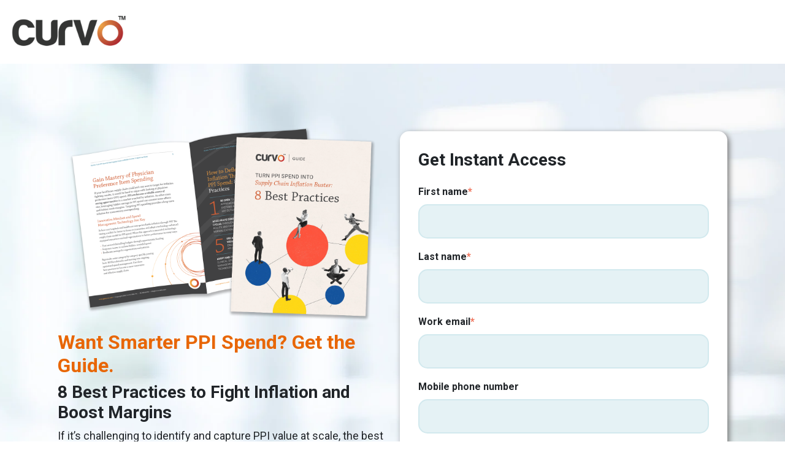

--- FILE ---
content_type: text/html; charset=UTF-8
request_url: https://info.curvolabs.com/best-practices-fight-inflation-boost-margins
body_size: 5317
content:
<!doctype html><html lang="en"><head>
    <meta charset="utf-8">
    <title>Smarter PPI Spend Boosts Healthcare Margins. Get Guide for 8 Best Practices</title>
    <link rel="shortcut icon" href="https://info.curvolabs.com/hubfs/Curvo%20Favicon-32px.png">
    <meta name="description" content="Finding it hard to capture PPI spend value at scale? Eight best practices in this guide can help. Find savings hiding across hundreds of implant categories">
    <link type="text/css" rel="stylesheet" href="https://info.curvolabs.com/hubfs/hub_generated/template_assets/1/67416514175/1764951731327/template_main.min.css">
    
    
    
    
    
    
    <meta name="viewport" content="width=device-width, initial-scale=1">

    <script src="/hs/hsstatic/jquery-libs/static-1.1/jquery/jquery-1.7.1.js"></script>
<script>hsjQuery = window['jQuery'];</script>
    <meta property="og:description" content="Finding it hard to capture PPI spend value at scale? Eight best practices in this guide can help. Find savings hiding across hundreds of implant categories">
    <meta property="og:title" content="Smarter PPI Spend Boosts Healthcare Margins. Get Guide for 8 Best Practices">
    <meta name="twitter:description" content="Finding it hard to capture PPI spend value at scale? Eight best practices in this guide can help. Find savings hiding across hundreds of implant categories">
    <meta name="twitter:title" content="Smarter PPI Spend Boosts Healthcare Margins. Get Guide for 8 Best Practices">

    

    
    <style>
a.cta_button{-moz-box-sizing:content-box !important;-webkit-box-sizing:content-box !important;box-sizing:content-box !important;vertical-align:middle}.hs-breadcrumb-menu{list-style-type:none;margin:0px 0px 0px 0px;padding:0px 0px 0px 0px}.hs-breadcrumb-menu-item{float:left;padding:10px 0px 10px 10px}.hs-breadcrumb-menu-divider:before{content:'›';padding-left:10px}.hs-featured-image-link{border:0}.hs-featured-image{float:right;margin:0 0 20px 20px;max-width:50%}@media (max-width: 568px){.hs-featured-image{float:none;margin:0;width:100%;max-width:100%}}.hs-screen-reader-text{clip:rect(1px, 1px, 1px, 1px);height:1px;overflow:hidden;position:absolute !important;width:1px}
</style>

<link rel="stylesheet" href="https://info.curvolabs.com/hubfs/hub_generated/template_assets/1/67416514184/1764951737614/template_theme-overrides.css">
<link rel="stylesheet" href="https://fonts.googleapis.com/css2?family=Roboto:wght@300;400;500;700;900&amp;display=swap">
<style>
  @font-face {
    font-family: "Roboto";
    font-weight: 700;
    font-style: normal;
    font-display: swap;
    src: url("/_hcms/googlefonts/Roboto/700.woff2") format("woff2"), url("/_hcms/googlefonts/Roboto/700.woff") format("woff");
  }
  @font-face {
    font-family: "Roboto";
    font-weight: 500;
    font-style: normal;
    font-display: swap;
    src: url("/_hcms/googlefonts/Roboto/500.woff2") format("woff2"), url("/_hcms/googlefonts/Roboto/500.woff") format("woff");
  }
  @font-face {
    font-family: "Roboto";
    font-weight: 400;
    font-style: normal;
    font-display: swap;
    src: url("/_hcms/googlefonts/Roboto/regular.woff2") format("woff2"), url("/_hcms/googlefonts/Roboto/regular.woff") format("woff");
  }
  @font-face {
    font-family: "Roboto";
    font-weight: 700;
    font-style: normal;
    font-display: swap;
    src: url("/_hcms/googlefonts/Roboto/700.woff2") format("woff2"), url("/_hcms/googlefonts/Roboto/700.woff") format("woff");
  }
</style>

<!-- Editor Styles -->
<style id="hs_editor_style" type="text/css">
#hs_cos_wrapper_dnd_area-module-4 input[type="submit"] { background-color: #ff7a59 !important; background-image: none !important; border-width: 0px !important }
#hs_cos_wrapper_dnd_area-module-4 .hs-button { background-color: #ff7a59 !important; background-image: none !important; border-width: 0px !important }
#hs_cos_wrapper_dnd_area-module-4 input[type="submit"] { background-color: #ff7a59 !important; background-image: none !important; border-width: 0px !important }
#hs_cos_wrapper_dnd_area-module-4 .hs-button { background-color: #ff7a59 !important; background-image: none !important; border-width: 0px !important }
/* HubSpot Non-stacked Media Query Styles */
@media (min-width:768px) {
  .dnd_area-row-0-vertical-alignment > .row-fluid {
    display: -ms-flexbox !important;
    -ms-flex-direction: row;
    display: flex !important;
    flex-direction: row;
  }
  .dnd_area-column-2-vertical-alignment {
    display: -ms-flexbox !important;
    -ms-flex-direction: column !important;
    -ms-flex-pack: center !important;
    display: flex !important;
    flex-direction: column !important;
    justify-content: center !important;
  }
  .dnd_area-column-2-vertical-alignment > div {
    flex-shrink: 0 !important;
  }
  .cell_1660073142037-vertical-alignment {
    display: -ms-flexbox !important;
    -ms-flex-direction: column !important;
    -ms-flex-pack: center !important;
    display: flex !important;
    flex-direction: column !important;
    justify-content: center !important;
  }
  .cell_1660073142037-vertical-alignment > div {
    flex-shrink: 0 !important;
  }
}
/* HubSpot Styles (default) */
.dnd_area-row-0-background-layers {
  background-image: url('https://info.curvolabs.com/hubfs/healthcare-abstract-background-30.jpg') !important;
  background-position: center center !important;
  background-size: cover !important;
  background-repeat: no-repeat !important;
}
</style>
    

    
<!--  Added by GoogleAnalytics integration -->
<script>
var _hsp = window._hsp = window._hsp || [];
_hsp.push(['addPrivacyConsentListener', function(consent) { if (consent.allowed || (consent.categories && consent.categories.analytics)) {
  (function(i,s,o,g,r,a,m){i['GoogleAnalyticsObject']=r;i[r]=i[r]||function(){
  (i[r].q=i[r].q||[]).push(arguments)},i[r].l=1*new Date();a=s.createElement(o),
  m=s.getElementsByTagName(o)[0];a.async=1;a.src=g;m.parentNode.insertBefore(a,m)
})(window,document,'script','//www.google-analytics.com/analytics.js','ga');
  ga('create','UA-38860106-1','auto');
  ga('send','pageview');
}}]);
</script>

<!-- /Added by GoogleAnalytics integration -->

    <link rel="canonical" href="https://info.curvolabs.com/best-practices-fight-inflation-boost-margins">

<!-- Global site tag (gtag.js) - Google Analytics -->
<script async src="https://www.googletagmanager.com/gtag/js?id=UA-38860106-1"></script>
<script>
  window.dataLayer = window.dataLayer || [];
  function gtag(){dataLayer.push(arguments);}
  gtag('js', new Date());

  gtag('config', 'UA-38860106-1');
  gtag('config', 'G-T9L404PJ13');
  gtag('config', 'AW-946370516');
</script> 
<script>/*<![CDATA[*/(function(w,a,b,d,s){w[a]=w[a]||{};w[a][b]=w[a][b]||{q:[],track:function(r,e,t){this.q.push({r:r,e:e,t:t||+new Date});}};var e=d.createElement(s);var f=d.getElementsByTagName(s)[0];e.async=1;e.src='//get.curvolabs.com/cdnr/aorpci9/acton/bn/tracker/46981';f.parentNode.insertBefore(e,f);})(window,'ActOn','Beacon',document,'script');ActOn.Beacon.track();/*]]>*/</script>
<script type="text/javascript" src="https://platform-api.sharethis.com/js/sharethis.js#property=638778700be27700120a9803&amp;product=sticky-share-buttons&amp;source=platform" async></script>
<!-- Google Tag Manager -->
<script>(function(w,d,s,l,i){w[l]=w[l]||[];w[l].push({'gtm.start':
new Date().getTime(),event:'gtm.js'});var f=d.getElementsByTagName(s)[0],
j=d.createElement(s),dl=l!='dataLayer'?'&l='+l:'';j.async=true;j.src=
'https://www.googletagmanager.com/gtm.js?id='+i+dl;f.parentNode.insertBefore(j,f);
})(window,document,'script','dataLayer','GTM-K2R37RX');</script>
<!-- End Google Tag Manager -->
<script>
    (function(w,d,t,r,u)
    {
        var f,n,i;
        w[u]=w[u]||[],f=function()
        {
            var o={ti:"343026197"};
            o.q=w[u],w[u]=new UET(o),w[u].push("pageLoad")
        },
        n=d.createElement(t),n.src=r,n.async=1,n.onload=n.onreadystatechange=function()
        {
            var s=this.readyState;
            s&&s!=="loaded"&&s!=="complete"||(f(),n.onload=n.onreadystatechange=null)
        },
        i=d.getElementsByTagName(t)[0],i.parentNode.insertBefore(n,i)
    })
    (window,document,"script","//bat.bing.com/bat.js","uetq");
</script> 
<script async src="https://js.stripe.com/v3/buy-button.js">
</script>
<meta property="og:image" content="https://info.curvolabs.com/hubfs/Images/Social/Curvo%20-%20Turn%20PPI%20Spend%20Into%20Supply%20Chain%20Inflation%20Buster%208%20Best%20Practices%20-%20Social%20Post%20-%201200x627.png">
<meta property="og:image:width" content="1200">
<meta property="og:image:height" content="627">

<meta name="twitter:image" content="https://info.curvolabs.com/hubfs/Images/Social/Curvo%20-%20Turn%20PPI%20Spend%20Into%20Supply%20Chain%20Inflation%20Buster%208%20Best%20Practices%20-%20Social%20Post%20-%201200x627.png">


<meta property="og:url" content="https://info.curvolabs.com/best-practices-fight-inflation-boost-margins">
<meta name="twitter:card" content="summary_large_image">





<meta property="og:image" content="https://info.curvolabs.com/hubfs/Images/Social/acute-care-social.png">
    <script src="https://kit.fontawesome.com/6933d3d666.js" crossorigin="anonymous"></script>
    <link rel="stylesheet" href="https://use.fontawesome.com/releases/v5.15.4/css/all.css">

    <script src="https://code.jquery.com/jquery-3.7.0.js"></script>
    <link rel="stylesheet" href="https://fonts.googleapis.com/css2?family=Roboto+Slab">
    <link rel="preconnect" href="https://fonts.googleapis.com">
<link rel="preconnect" href="https://fonts.gstatic.com" crossorigin>
<link href="https://fonts.googleapis.com/css2?family=Poppins:ital,wght@0,100;0,200;0,300;0,400;0,500;0,600;0,700;0,800;0,900;1,100;1,200;1,300;1,400;1,500;1,600;1,700;1,800;1,900&amp;display=swap" rel="stylesheet">
  <meta name="generator" content="HubSpot"></head>
  <body>
    <!-- Google Tag Manager (noscript) -->
<noscript><iframe src="https://www.googletagmanager.com/ns.html?id=GTM-K2R37RX" height="0" width="0" style="display:none;visibility:hidden"></iframe></noscript>
<!-- End Google Tag Manager (noscript) -->
    <div class="body-wrapper   hs-content-id-99032109210 hs-landing-page hs-page ">
      
  <div data-global-resource-path="CurvoLabs_March_2022/templates/partials/header-no-navigation.html"><header class="header no-nav">
  <div class="content-wrapper">
    <div class="header-logo">
      <div id="hs_cos_wrapper_header_logo" class="hs_cos_wrapper hs_cos_wrapper_widget hs_cos_wrapper_type_module widget-type-logo" style="" data-hs-cos-general-type="widget" data-hs-cos-type="module">
  






















  
  <span id="hs_cos_wrapper_header_logo_hs_logo_widget" class="hs_cos_wrapper hs_cos_wrapper_widget hs_cos_wrapper_type_logo" style="" data-hs-cos-general-type="widget" data-hs-cos-type="logo"><a href="https://www.curvolabs.com/" id="hs-link-header_logo_hs_logo_widget" style="border-width:0px;border:0px;"><img src="https://info.curvolabs.com/hs-fs/hubfs/raw_assets/public/CurvoLabs_March_2022/images/curvolabs_logo.png?width=202&amp;height=612&amp;name=curvolabs_logo.png" class="hs-image-widget " height="612" style="height: auto;width:202px;border-width:0px;border:0px;" width="202" alt="Curvo Labs" title="Curvo Labs" srcset="https://info.curvolabs.com/hs-fs/hubfs/raw_assets/public/CurvoLabs_March_2022/images/curvolabs_logo.png?width=101&amp;height=306&amp;name=curvolabs_logo.png 101w, https://info.curvolabs.com/hs-fs/hubfs/raw_assets/public/CurvoLabs_March_2022/images/curvolabs_logo.png?width=202&amp;height=612&amp;name=curvolabs_logo.png 202w, https://info.curvolabs.com/hs-fs/hubfs/raw_assets/public/CurvoLabs_March_2022/images/curvolabs_logo.png?width=303&amp;height=918&amp;name=curvolabs_logo.png 303w, https://info.curvolabs.com/hs-fs/hubfs/raw_assets/public/CurvoLabs_March_2022/images/curvolabs_logo.png?width=404&amp;height=1224&amp;name=curvolabs_logo.png 404w, https://info.curvolabs.com/hs-fs/hubfs/raw_assets/public/CurvoLabs_March_2022/images/curvolabs_logo.png?width=505&amp;height=1530&amp;name=curvolabs_logo.png 505w, https://info.curvolabs.com/hs-fs/hubfs/raw_assets/public/CurvoLabs_March_2022/images/curvolabs_logo.png?width=606&amp;height=1836&amp;name=curvolabs_logo.png 606w" sizes="(max-width: 202px) 100vw, 202px"></a></span>
</div>
    </div>
  </div>
</header></div>


      

<main id="main-content" class="body-container-wrapper">
  <div class="container-fluid body-container body-container--landing-page">
<div class="row-fluid-wrapper">
<div class="row-fluid">
<div class="span12 widget-span widget-type-cell " style="" data-widget-type="cell" data-x="0" data-w="12">

<div class="row-fluid-wrapper row-depth-1 row-number-1 dnd_area-row-0-vertical-alignment dnd_area-row-0-background-layers dnd-section dnd_area-row-0-background-image">
<div class="row-fluid ">
<div class="span6 widget-span widget-type-cell cell_1660073142037-vertical-alignment dnd-column" style="" data-widget-type="cell" data-x="0" data-w="6">

<div class="row-fluid-wrapper row-depth-1 row-number-2 dnd-row">
<div class="row-fluid ">
<div class="span12 widget-span widget-type-custom_widget dnd-module" style="" data-widget-type="custom_widget" data-x="0" data-w="12">
<div id="hs_cos_wrapper_dnd_area-module-1" class="hs_cos_wrapper hs_cos_wrapper_widget hs_cos_wrapper_type_module widget-type-linked_image widget-type-linked_image" style="" data-hs-cos-general-type="widget" data-hs-cos-type="module">
    






  



<span id="hs_cos_wrapper_dnd_area-module-1_" class="hs_cos_wrapper hs_cos_wrapper_widget hs_cos_wrapper_type_linked_image" style="" data-hs-cos-general-type="widget" data-hs-cos-type="linked_image"><img src="https://info.curvolabs.com/hubfs/Images/Mini%20Mockups/Curvo%20-%20Turn%20PPI%20Spend%20Into%20Supply%20Chain%20Inflation%20Buster%208%20Best%20Practices%20-%20Guide%20-%20mockup.png" class="hs-image-widget " style="max-width: 100%; height: auto;" alt="Curvo - Turn PPI Spend Into Supply Chain Inflation Buster 8 Best Practices - Guide - mockup" title="Curvo - Turn PPI Spend Into Supply Chain Inflation Buster 8 Best Practices - Guide - mockup"></span></div>

</div><!--end widget-span -->
</div><!--end row-->
</div><!--end row-wrapper -->

<div class="row-fluid-wrapper row-depth-1 row-number-3 dnd-row">
<div class="row-fluid ">
<div class="span12 widget-span widget-type-custom_widget dnd-module" style="" data-widget-type="custom_widget" data-x="0" data-w="12">
<div id="hs_cos_wrapper_widget_1660073141789" class="hs_cos_wrapper hs_cos_wrapper_widget hs_cos_wrapper_type_module widget-type-rich_text" style="" data-hs-cos-general-type="widget" data-hs-cos-type="module"><span id="hs_cos_wrapper_widget_1660073141789_" class="hs_cos_wrapper hs_cos_wrapper_widget hs_cos_wrapper_type_rich_text" style="" data-hs-cos-general-type="widget" data-hs-cos-type="rich_text"><h1 style="font-size: 2rem; color: #e86605;">Want Smarter PPI Spend? Get the Guide.</h1>
<h2 style="font-size: 1.75rem; color: #212529;">8 Best Practices to Fight Inflation and Boost Margins</h2>
<p style="text-align: left;">If it’s challenging to identify and capture PPI value at scale, the best practices in this guide will help.</p>
<p>Significant inflation busters are hiding across hundreds of categories of implants and PPI spend. Healthcare supply chains use the proven tactics in this guide to capture ongoing savings and better contracts in hundreds of categories.</p>
<p>Get the guide to learn how adopting best practices like these can help you capture more savings this year.</p>
<ul>
<li>Accelerate contract cycles through digital agility and data normalization.</li>
<li>Standardize touchpoints for consistent connectivity and collaboration.</li>
<li>Use analysis and visualizations to engage physicians in PPI conversations.</li>
</ul>
<p>Download your guide and start transforming your clinical spend management results with all eight best practices.</p></span></div>

</div><!--end widget-span -->
</div><!--end row-->
</div><!--end row-wrapper -->

</div><!--end widget-span -->
<div class="span6 widget-span widget-type-cell dnd-column dnd_area-column-2-vertical-alignment" style="" data-widget-type="cell" data-x="6" data-w="6">

<div class="row-fluid-wrapper row-depth-1 row-number-4 dnd-row">
<div class="row-fluid ">
<div class="span12 widget-span widget-type-custom_widget dnd-module" style="" data-widget-type="custom_widget" data-x="0" data-w="12">
<div id="hs_cos_wrapper_dnd_area-module-4" class="hs_cos_wrapper hs_cos_wrapper_widget hs_cos_wrapper_type_module widget-type-form widget-type-form" style="" data-hs-cos-general-type="widget" data-hs-cos-type="module">


	



	<span id="hs_cos_wrapper_dnd_area-module-4_" class="hs_cos_wrapper hs_cos_wrapper_widget hs_cos_wrapper_type_form" style="" data-hs-cos-general-type="widget" data-hs-cos-type="form"><h3 id="hs_cos_wrapper_dnd_area-module-4_title" class="hs_cos_wrapper form-title" data-hs-cos-general-type="widget_field" data-hs-cos-type="text">Get Instant Access</h3>

<div id="hs_form_target_dnd_area-module-4"></div>









</span>
</div>

</div><!--end widget-span -->
</div><!--end row-->
</div><!--end row-wrapper -->

</div><!--end widget-span -->
</div><!--end row-->
</div><!--end row-wrapper -->

</div><!--end widget-span -->
</div>
</div>
</div>
</main>


      
  <div data-global-resource-path="CurvoLabs_March_2022/templates/partials/footer-no-navigation.html"><footer class="footer">
  <div class="content-wrapper">
    <div class="ft-section">
      <div class="ft-logo-and-address">
        <div class="ft-logo">
          <div id="hs_cos_wrapper_footer_logo" class="hs_cos_wrapper hs_cos_wrapper_widget hs_cos_wrapper_type_module widget-type-linked_image" style="" data-hs-cos-general-type="widget" data-hs-cos-type="module">
    






  



<span id="hs_cos_wrapper_footer_logo_" class="hs_cos_wrapper hs_cos_wrapper_widget hs_cos_wrapper_type_linked_image" style="" data-hs-cos-general-type="widget" data-hs-cos-type="linked_image"><img src="https://info.curvolabs.com/hs-fs/hubfs/raw_assets/public/CurvoLabs_March_2022/images/logo_white.png?width=400&amp;name=logo_white.png" class="hs-image-widget " style="width:400px;border-width:0px;border:0px;" width="400" alt="Curvolabs" title="Curvolabs" srcset="https://info.curvolabs.com/hs-fs/hubfs/raw_assets/public/CurvoLabs_March_2022/images/logo_white.png?width=200&amp;name=logo_white.png 200w, https://info.curvolabs.com/hs-fs/hubfs/raw_assets/public/CurvoLabs_March_2022/images/logo_white.png?width=400&amp;name=logo_white.png 400w, https://info.curvolabs.com/hs-fs/hubfs/raw_assets/public/CurvoLabs_March_2022/images/logo_white.png?width=600&amp;name=logo_white.png 600w, https://info.curvolabs.com/hs-fs/hubfs/raw_assets/public/CurvoLabs_March_2022/images/logo_white.png?width=800&amp;name=logo_white.png 800w, https://info.curvolabs.com/hs-fs/hubfs/raw_assets/public/CurvoLabs_March_2022/images/logo_white.png?width=1000&amp;name=logo_white.png 1000w, https://info.curvolabs.com/hs-fs/hubfs/raw_assets/public/CurvoLabs_March_2022/images/logo_white.png?width=1200&amp;name=logo_white.png 1200w" sizes="(max-width: 400px) 100vw, 400px"></span></div>
        </div>
        <div class="ft-address">
          <div id="hs_cos_wrapper_address" class="hs_cos_wrapper hs_cos_wrapper_widget hs_cos_wrapper_type_module widget-type-rich_text" style="" data-hs-cos-general-type="widget" data-hs-cos-type="module"><span id="hs_cos_wrapper_address_" class="hs_cos_wrapper hs_cos_wrapper_widget hs_cos_wrapper_type_rich_text" style="" data-hs-cos-general-type="widget" data-hs-cos-type="rich_text"><ul>
<li><span style="color: #e86605;">58 Adams Avenue<br>Evansville, IN 47713</span></li>
<li><span style="color: #e86605;">812.434.0336&nbsp;</span></li>
<li><span style="color: #e86605;"><a href="mailto:%20info@curvolabs.com" style="color: #e86605;">info@curvolabs.com</a></span></li>
</ul></span></div>
        </div>
      </div>  
    </div>
  </div>
</footer></div>

    </div>
    
<script src="https://cdn.jsdelivr.net/npm/gsap@3.12.7/dist/gsap.min.js"></script>
<script src="https://cdn.jsdelivr.net/npm/gsap@3.12.7/dist/ScrollTrigger.min.js"></script>    
    
<!-- HubSpot performance collection script -->
<script defer src="/hs/hsstatic/content-cwv-embed/static-1.1293/embed.js"></script>
<script src="https://info.curvolabs.com/hubfs/hub_generated/template_assets/1/67416514181/1764951731533/template_main.min.js"></script>
<script>
var hsVars = hsVars || {}; hsVars['language'] = 'en';
</script>

<script src="/hs/hsstatic/cos-i18n/static-1.53/bundles/project.js"></script>

    <!--[if lte IE 8]>
    <script charset="utf-8" src="https://js.hsforms.net/forms/v2-legacy.js"></script>
    <![endif]-->

<script data-hs-allowed="true" src="/_hcms/forms/v2.js"></script>

    <script data-hs-allowed="true">
        var options = {
            portalId: '1987715',
            formId: 'e51c1afe-9c84-4be5-9356-de04fd67fa12',
            formInstanceId: '2292',
            
            pageId: '99032109210',
            
            region: 'na1',
            
            
            
            
            pageName: "Smarter PPI Spend Boosts Healthcare Margins. Get Guide for 8 Best Practices",
            
            
            redirectUrl: "https:\/\/www.curvolabs.com\/thank-you-best-practices-fight-inflation",
            
            
            
            
            
            css: '',
            target: '#hs_form_target_dnd_area-module-4',
            
            
            
            
            
            
            
            contentType: "landing-page",
            
            
            
            formsBaseUrl: '/_hcms/forms/',
            
            
            
            formData: {
                cssClass: 'hs-form stacked hs-custom-form'
            }
        };

        options.getExtraMetaDataBeforeSubmit = function() {
            var metadata = {};
            

            if (hbspt.targetedContentMetadata) {
                var count = hbspt.targetedContentMetadata.length;
                var targetedContentData = [];
                for (var i = 0; i < count; i++) {
                    var tc = hbspt.targetedContentMetadata[i];
                     if ( tc.length !== 3) {
                        continue;
                     }
                     targetedContentData.push({
                        definitionId: tc[0],
                        criterionId: tc[1],
                        smartTypeId: tc[2]
                     });
                }
                metadata["targetedContentMetadata"] = JSON.stringify(targetedContentData);
            }

            return metadata;
        };

        hbspt.forms.create(options);
    </script>


<!-- Start of HubSpot Analytics Code -->
<script type="text/javascript">
var _hsq = _hsq || [];
_hsq.push(["setContentType", "landing-page"]);
_hsq.push(["setCanonicalUrl", "https:\/\/info.curvolabs.com\/best-practices-fight-inflation-boost-margins"]);
_hsq.push(["setPageId", "99032109210"]);
_hsq.push(["setContentMetadata", {
    "contentPageId": 99032109210,
    "legacyPageId": "99032109210",
    "contentFolderId": null,
    "contentGroupId": null,
    "abTestId": null,
    "languageVariantId": 99032109210,
    "languageCode": null,
    
    
}]);
</script>

<script type="text/javascript" id="hs-script-loader" async defer src="/hs/scriptloader/1987715.js"></script>
<!-- End of HubSpot Analytics Code -->


<script type="text/javascript">
var hsVars = {
    render_id: "d14b1bb7-7d22-4169-a8a1-a880e9ade4a0",
    ticks: 1766334902000,
    page_id: 99032109210,
    
    content_group_id: 0,
    portal_id: 1987715,
    app_hs_base_url: "https://app.hubspot.com",
    cp_hs_base_url: "https://cp.hubspot.com",
    language: "en",
    analytics_page_type: "landing-page",
    scp_content_type: "",
    
    analytics_page_id: "99032109210",
    category_id: 1,
    folder_id: 0,
    is_hubspot_user: false
}
</script>


<script defer src="/hs/hsstatic/HubspotToolsMenu/static-1.432/js/index.js"></script>




    
    
    
  
</body></html>

--- FILE ---
content_type: text/html; charset=utf-8
request_url: https://www.google.com/recaptcha/enterprise/anchor?ar=1&k=6LdGZJsoAAAAAIwMJHRwqiAHA6A_6ZP6bTYpbgSX&co=aHR0cHM6Ly9pbmZvLmN1cnZvbGFicy5jb206NDQz&hl=en&v=7gg7H51Q-naNfhmCP3_R47ho&size=invisible&badge=inline&anchor-ms=20000&execute-ms=30000&cb=5h4x4g5vllah
body_size: 48260
content:
<!DOCTYPE HTML><html dir="ltr" lang="en"><head><meta http-equiv="Content-Type" content="text/html; charset=UTF-8">
<meta http-equiv="X-UA-Compatible" content="IE=edge">
<title>reCAPTCHA</title>
<style type="text/css">
/* cyrillic-ext */
@font-face {
  font-family: 'Roboto';
  font-style: normal;
  font-weight: 400;
  font-stretch: 100%;
  src: url(//fonts.gstatic.com/s/roboto/v48/KFO7CnqEu92Fr1ME7kSn66aGLdTylUAMa3GUBHMdazTgWw.woff2) format('woff2');
  unicode-range: U+0460-052F, U+1C80-1C8A, U+20B4, U+2DE0-2DFF, U+A640-A69F, U+FE2E-FE2F;
}
/* cyrillic */
@font-face {
  font-family: 'Roboto';
  font-style: normal;
  font-weight: 400;
  font-stretch: 100%;
  src: url(//fonts.gstatic.com/s/roboto/v48/KFO7CnqEu92Fr1ME7kSn66aGLdTylUAMa3iUBHMdazTgWw.woff2) format('woff2');
  unicode-range: U+0301, U+0400-045F, U+0490-0491, U+04B0-04B1, U+2116;
}
/* greek-ext */
@font-face {
  font-family: 'Roboto';
  font-style: normal;
  font-weight: 400;
  font-stretch: 100%;
  src: url(//fonts.gstatic.com/s/roboto/v48/KFO7CnqEu92Fr1ME7kSn66aGLdTylUAMa3CUBHMdazTgWw.woff2) format('woff2');
  unicode-range: U+1F00-1FFF;
}
/* greek */
@font-face {
  font-family: 'Roboto';
  font-style: normal;
  font-weight: 400;
  font-stretch: 100%;
  src: url(//fonts.gstatic.com/s/roboto/v48/KFO7CnqEu92Fr1ME7kSn66aGLdTylUAMa3-UBHMdazTgWw.woff2) format('woff2');
  unicode-range: U+0370-0377, U+037A-037F, U+0384-038A, U+038C, U+038E-03A1, U+03A3-03FF;
}
/* math */
@font-face {
  font-family: 'Roboto';
  font-style: normal;
  font-weight: 400;
  font-stretch: 100%;
  src: url(//fonts.gstatic.com/s/roboto/v48/KFO7CnqEu92Fr1ME7kSn66aGLdTylUAMawCUBHMdazTgWw.woff2) format('woff2');
  unicode-range: U+0302-0303, U+0305, U+0307-0308, U+0310, U+0312, U+0315, U+031A, U+0326-0327, U+032C, U+032F-0330, U+0332-0333, U+0338, U+033A, U+0346, U+034D, U+0391-03A1, U+03A3-03A9, U+03B1-03C9, U+03D1, U+03D5-03D6, U+03F0-03F1, U+03F4-03F5, U+2016-2017, U+2034-2038, U+203C, U+2040, U+2043, U+2047, U+2050, U+2057, U+205F, U+2070-2071, U+2074-208E, U+2090-209C, U+20D0-20DC, U+20E1, U+20E5-20EF, U+2100-2112, U+2114-2115, U+2117-2121, U+2123-214F, U+2190, U+2192, U+2194-21AE, U+21B0-21E5, U+21F1-21F2, U+21F4-2211, U+2213-2214, U+2216-22FF, U+2308-230B, U+2310, U+2319, U+231C-2321, U+2336-237A, U+237C, U+2395, U+239B-23B7, U+23D0, U+23DC-23E1, U+2474-2475, U+25AF, U+25B3, U+25B7, U+25BD, U+25C1, U+25CA, U+25CC, U+25FB, U+266D-266F, U+27C0-27FF, U+2900-2AFF, U+2B0E-2B11, U+2B30-2B4C, U+2BFE, U+3030, U+FF5B, U+FF5D, U+1D400-1D7FF, U+1EE00-1EEFF;
}
/* symbols */
@font-face {
  font-family: 'Roboto';
  font-style: normal;
  font-weight: 400;
  font-stretch: 100%;
  src: url(//fonts.gstatic.com/s/roboto/v48/KFO7CnqEu92Fr1ME7kSn66aGLdTylUAMaxKUBHMdazTgWw.woff2) format('woff2');
  unicode-range: U+0001-000C, U+000E-001F, U+007F-009F, U+20DD-20E0, U+20E2-20E4, U+2150-218F, U+2190, U+2192, U+2194-2199, U+21AF, U+21E6-21F0, U+21F3, U+2218-2219, U+2299, U+22C4-22C6, U+2300-243F, U+2440-244A, U+2460-24FF, U+25A0-27BF, U+2800-28FF, U+2921-2922, U+2981, U+29BF, U+29EB, U+2B00-2BFF, U+4DC0-4DFF, U+FFF9-FFFB, U+10140-1018E, U+10190-1019C, U+101A0, U+101D0-101FD, U+102E0-102FB, U+10E60-10E7E, U+1D2C0-1D2D3, U+1D2E0-1D37F, U+1F000-1F0FF, U+1F100-1F1AD, U+1F1E6-1F1FF, U+1F30D-1F30F, U+1F315, U+1F31C, U+1F31E, U+1F320-1F32C, U+1F336, U+1F378, U+1F37D, U+1F382, U+1F393-1F39F, U+1F3A7-1F3A8, U+1F3AC-1F3AF, U+1F3C2, U+1F3C4-1F3C6, U+1F3CA-1F3CE, U+1F3D4-1F3E0, U+1F3ED, U+1F3F1-1F3F3, U+1F3F5-1F3F7, U+1F408, U+1F415, U+1F41F, U+1F426, U+1F43F, U+1F441-1F442, U+1F444, U+1F446-1F449, U+1F44C-1F44E, U+1F453, U+1F46A, U+1F47D, U+1F4A3, U+1F4B0, U+1F4B3, U+1F4B9, U+1F4BB, U+1F4BF, U+1F4C8-1F4CB, U+1F4D6, U+1F4DA, U+1F4DF, U+1F4E3-1F4E6, U+1F4EA-1F4ED, U+1F4F7, U+1F4F9-1F4FB, U+1F4FD-1F4FE, U+1F503, U+1F507-1F50B, U+1F50D, U+1F512-1F513, U+1F53E-1F54A, U+1F54F-1F5FA, U+1F610, U+1F650-1F67F, U+1F687, U+1F68D, U+1F691, U+1F694, U+1F698, U+1F6AD, U+1F6B2, U+1F6B9-1F6BA, U+1F6BC, U+1F6C6-1F6CF, U+1F6D3-1F6D7, U+1F6E0-1F6EA, U+1F6F0-1F6F3, U+1F6F7-1F6FC, U+1F700-1F7FF, U+1F800-1F80B, U+1F810-1F847, U+1F850-1F859, U+1F860-1F887, U+1F890-1F8AD, U+1F8B0-1F8BB, U+1F8C0-1F8C1, U+1F900-1F90B, U+1F93B, U+1F946, U+1F984, U+1F996, U+1F9E9, U+1FA00-1FA6F, U+1FA70-1FA7C, U+1FA80-1FA89, U+1FA8F-1FAC6, U+1FACE-1FADC, U+1FADF-1FAE9, U+1FAF0-1FAF8, U+1FB00-1FBFF;
}
/* vietnamese */
@font-face {
  font-family: 'Roboto';
  font-style: normal;
  font-weight: 400;
  font-stretch: 100%;
  src: url(//fonts.gstatic.com/s/roboto/v48/KFO7CnqEu92Fr1ME7kSn66aGLdTylUAMa3OUBHMdazTgWw.woff2) format('woff2');
  unicode-range: U+0102-0103, U+0110-0111, U+0128-0129, U+0168-0169, U+01A0-01A1, U+01AF-01B0, U+0300-0301, U+0303-0304, U+0308-0309, U+0323, U+0329, U+1EA0-1EF9, U+20AB;
}
/* latin-ext */
@font-face {
  font-family: 'Roboto';
  font-style: normal;
  font-weight: 400;
  font-stretch: 100%;
  src: url(//fonts.gstatic.com/s/roboto/v48/KFO7CnqEu92Fr1ME7kSn66aGLdTylUAMa3KUBHMdazTgWw.woff2) format('woff2');
  unicode-range: U+0100-02BA, U+02BD-02C5, U+02C7-02CC, U+02CE-02D7, U+02DD-02FF, U+0304, U+0308, U+0329, U+1D00-1DBF, U+1E00-1E9F, U+1EF2-1EFF, U+2020, U+20A0-20AB, U+20AD-20C0, U+2113, U+2C60-2C7F, U+A720-A7FF;
}
/* latin */
@font-face {
  font-family: 'Roboto';
  font-style: normal;
  font-weight: 400;
  font-stretch: 100%;
  src: url(//fonts.gstatic.com/s/roboto/v48/KFO7CnqEu92Fr1ME7kSn66aGLdTylUAMa3yUBHMdazQ.woff2) format('woff2');
  unicode-range: U+0000-00FF, U+0131, U+0152-0153, U+02BB-02BC, U+02C6, U+02DA, U+02DC, U+0304, U+0308, U+0329, U+2000-206F, U+20AC, U+2122, U+2191, U+2193, U+2212, U+2215, U+FEFF, U+FFFD;
}
/* cyrillic-ext */
@font-face {
  font-family: 'Roboto';
  font-style: normal;
  font-weight: 500;
  font-stretch: 100%;
  src: url(//fonts.gstatic.com/s/roboto/v48/KFO7CnqEu92Fr1ME7kSn66aGLdTylUAMa3GUBHMdazTgWw.woff2) format('woff2');
  unicode-range: U+0460-052F, U+1C80-1C8A, U+20B4, U+2DE0-2DFF, U+A640-A69F, U+FE2E-FE2F;
}
/* cyrillic */
@font-face {
  font-family: 'Roboto';
  font-style: normal;
  font-weight: 500;
  font-stretch: 100%;
  src: url(//fonts.gstatic.com/s/roboto/v48/KFO7CnqEu92Fr1ME7kSn66aGLdTylUAMa3iUBHMdazTgWw.woff2) format('woff2');
  unicode-range: U+0301, U+0400-045F, U+0490-0491, U+04B0-04B1, U+2116;
}
/* greek-ext */
@font-face {
  font-family: 'Roboto';
  font-style: normal;
  font-weight: 500;
  font-stretch: 100%;
  src: url(//fonts.gstatic.com/s/roboto/v48/KFO7CnqEu92Fr1ME7kSn66aGLdTylUAMa3CUBHMdazTgWw.woff2) format('woff2');
  unicode-range: U+1F00-1FFF;
}
/* greek */
@font-face {
  font-family: 'Roboto';
  font-style: normal;
  font-weight: 500;
  font-stretch: 100%;
  src: url(//fonts.gstatic.com/s/roboto/v48/KFO7CnqEu92Fr1ME7kSn66aGLdTylUAMa3-UBHMdazTgWw.woff2) format('woff2');
  unicode-range: U+0370-0377, U+037A-037F, U+0384-038A, U+038C, U+038E-03A1, U+03A3-03FF;
}
/* math */
@font-face {
  font-family: 'Roboto';
  font-style: normal;
  font-weight: 500;
  font-stretch: 100%;
  src: url(//fonts.gstatic.com/s/roboto/v48/KFO7CnqEu92Fr1ME7kSn66aGLdTylUAMawCUBHMdazTgWw.woff2) format('woff2');
  unicode-range: U+0302-0303, U+0305, U+0307-0308, U+0310, U+0312, U+0315, U+031A, U+0326-0327, U+032C, U+032F-0330, U+0332-0333, U+0338, U+033A, U+0346, U+034D, U+0391-03A1, U+03A3-03A9, U+03B1-03C9, U+03D1, U+03D5-03D6, U+03F0-03F1, U+03F4-03F5, U+2016-2017, U+2034-2038, U+203C, U+2040, U+2043, U+2047, U+2050, U+2057, U+205F, U+2070-2071, U+2074-208E, U+2090-209C, U+20D0-20DC, U+20E1, U+20E5-20EF, U+2100-2112, U+2114-2115, U+2117-2121, U+2123-214F, U+2190, U+2192, U+2194-21AE, U+21B0-21E5, U+21F1-21F2, U+21F4-2211, U+2213-2214, U+2216-22FF, U+2308-230B, U+2310, U+2319, U+231C-2321, U+2336-237A, U+237C, U+2395, U+239B-23B7, U+23D0, U+23DC-23E1, U+2474-2475, U+25AF, U+25B3, U+25B7, U+25BD, U+25C1, U+25CA, U+25CC, U+25FB, U+266D-266F, U+27C0-27FF, U+2900-2AFF, U+2B0E-2B11, U+2B30-2B4C, U+2BFE, U+3030, U+FF5B, U+FF5D, U+1D400-1D7FF, U+1EE00-1EEFF;
}
/* symbols */
@font-face {
  font-family: 'Roboto';
  font-style: normal;
  font-weight: 500;
  font-stretch: 100%;
  src: url(//fonts.gstatic.com/s/roboto/v48/KFO7CnqEu92Fr1ME7kSn66aGLdTylUAMaxKUBHMdazTgWw.woff2) format('woff2');
  unicode-range: U+0001-000C, U+000E-001F, U+007F-009F, U+20DD-20E0, U+20E2-20E4, U+2150-218F, U+2190, U+2192, U+2194-2199, U+21AF, U+21E6-21F0, U+21F3, U+2218-2219, U+2299, U+22C4-22C6, U+2300-243F, U+2440-244A, U+2460-24FF, U+25A0-27BF, U+2800-28FF, U+2921-2922, U+2981, U+29BF, U+29EB, U+2B00-2BFF, U+4DC0-4DFF, U+FFF9-FFFB, U+10140-1018E, U+10190-1019C, U+101A0, U+101D0-101FD, U+102E0-102FB, U+10E60-10E7E, U+1D2C0-1D2D3, U+1D2E0-1D37F, U+1F000-1F0FF, U+1F100-1F1AD, U+1F1E6-1F1FF, U+1F30D-1F30F, U+1F315, U+1F31C, U+1F31E, U+1F320-1F32C, U+1F336, U+1F378, U+1F37D, U+1F382, U+1F393-1F39F, U+1F3A7-1F3A8, U+1F3AC-1F3AF, U+1F3C2, U+1F3C4-1F3C6, U+1F3CA-1F3CE, U+1F3D4-1F3E0, U+1F3ED, U+1F3F1-1F3F3, U+1F3F5-1F3F7, U+1F408, U+1F415, U+1F41F, U+1F426, U+1F43F, U+1F441-1F442, U+1F444, U+1F446-1F449, U+1F44C-1F44E, U+1F453, U+1F46A, U+1F47D, U+1F4A3, U+1F4B0, U+1F4B3, U+1F4B9, U+1F4BB, U+1F4BF, U+1F4C8-1F4CB, U+1F4D6, U+1F4DA, U+1F4DF, U+1F4E3-1F4E6, U+1F4EA-1F4ED, U+1F4F7, U+1F4F9-1F4FB, U+1F4FD-1F4FE, U+1F503, U+1F507-1F50B, U+1F50D, U+1F512-1F513, U+1F53E-1F54A, U+1F54F-1F5FA, U+1F610, U+1F650-1F67F, U+1F687, U+1F68D, U+1F691, U+1F694, U+1F698, U+1F6AD, U+1F6B2, U+1F6B9-1F6BA, U+1F6BC, U+1F6C6-1F6CF, U+1F6D3-1F6D7, U+1F6E0-1F6EA, U+1F6F0-1F6F3, U+1F6F7-1F6FC, U+1F700-1F7FF, U+1F800-1F80B, U+1F810-1F847, U+1F850-1F859, U+1F860-1F887, U+1F890-1F8AD, U+1F8B0-1F8BB, U+1F8C0-1F8C1, U+1F900-1F90B, U+1F93B, U+1F946, U+1F984, U+1F996, U+1F9E9, U+1FA00-1FA6F, U+1FA70-1FA7C, U+1FA80-1FA89, U+1FA8F-1FAC6, U+1FACE-1FADC, U+1FADF-1FAE9, U+1FAF0-1FAF8, U+1FB00-1FBFF;
}
/* vietnamese */
@font-face {
  font-family: 'Roboto';
  font-style: normal;
  font-weight: 500;
  font-stretch: 100%;
  src: url(//fonts.gstatic.com/s/roboto/v48/KFO7CnqEu92Fr1ME7kSn66aGLdTylUAMa3OUBHMdazTgWw.woff2) format('woff2');
  unicode-range: U+0102-0103, U+0110-0111, U+0128-0129, U+0168-0169, U+01A0-01A1, U+01AF-01B0, U+0300-0301, U+0303-0304, U+0308-0309, U+0323, U+0329, U+1EA0-1EF9, U+20AB;
}
/* latin-ext */
@font-face {
  font-family: 'Roboto';
  font-style: normal;
  font-weight: 500;
  font-stretch: 100%;
  src: url(//fonts.gstatic.com/s/roboto/v48/KFO7CnqEu92Fr1ME7kSn66aGLdTylUAMa3KUBHMdazTgWw.woff2) format('woff2');
  unicode-range: U+0100-02BA, U+02BD-02C5, U+02C7-02CC, U+02CE-02D7, U+02DD-02FF, U+0304, U+0308, U+0329, U+1D00-1DBF, U+1E00-1E9F, U+1EF2-1EFF, U+2020, U+20A0-20AB, U+20AD-20C0, U+2113, U+2C60-2C7F, U+A720-A7FF;
}
/* latin */
@font-face {
  font-family: 'Roboto';
  font-style: normal;
  font-weight: 500;
  font-stretch: 100%;
  src: url(//fonts.gstatic.com/s/roboto/v48/KFO7CnqEu92Fr1ME7kSn66aGLdTylUAMa3yUBHMdazQ.woff2) format('woff2');
  unicode-range: U+0000-00FF, U+0131, U+0152-0153, U+02BB-02BC, U+02C6, U+02DA, U+02DC, U+0304, U+0308, U+0329, U+2000-206F, U+20AC, U+2122, U+2191, U+2193, U+2212, U+2215, U+FEFF, U+FFFD;
}
/* cyrillic-ext */
@font-face {
  font-family: 'Roboto';
  font-style: normal;
  font-weight: 900;
  font-stretch: 100%;
  src: url(//fonts.gstatic.com/s/roboto/v48/KFO7CnqEu92Fr1ME7kSn66aGLdTylUAMa3GUBHMdazTgWw.woff2) format('woff2');
  unicode-range: U+0460-052F, U+1C80-1C8A, U+20B4, U+2DE0-2DFF, U+A640-A69F, U+FE2E-FE2F;
}
/* cyrillic */
@font-face {
  font-family: 'Roboto';
  font-style: normal;
  font-weight: 900;
  font-stretch: 100%;
  src: url(//fonts.gstatic.com/s/roboto/v48/KFO7CnqEu92Fr1ME7kSn66aGLdTylUAMa3iUBHMdazTgWw.woff2) format('woff2');
  unicode-range: U+0301, U+0400-045F, U+0490-0491, U+04B0-04B1, U+2116;
}
/* greek-ext */
@font-face {
  font-family: 'Roboto';
  font-style: normal;
  font-weight: 900;
  font-stretch: 100%;
  src: url(//fonts.gstatic.com/s/roboto/v48/KFO7CnqEu92Fr1ME7kSn66aGLdTylUAMa3CUBHMdazTgWw.woff2) format('woff2');
  unicode-range: U+1F00-1FFF;
}
/* greek */
@font-face {
  font-family: 'Roboto';
  font-style: normal;
  font-weight: 900;
  font-stretch: 100%;
  src: url(//fonts.gstatic.com/s/roboto/v48/KFO7CnqEu92Fr1ME7kSn66aGLdTylUAMa3-UBHMdazTgWw.woff2) format('woff2');
  unicode-range: U+0370-0377, U+037A-037F, U+0384-038A, U+038C, U+038E-03A1, U+03A3-03FF;
}
/* math */
@font-face {
  font-family: 'Roboto';
  font-style: normal;
  font-weight: 900;
  font-stretch: 100%;
  src: url(//fonts.gstatic.com/s/roboto/v48/KFO7CnqEu92Fr1ME7kSn66aGLdTylUAMawCUBHMdazTgWw.woff2) format('woff2');
  unicode-range: U+0302-0303, U+0305, U+0307-0308, U+0310, U+0312, U+0315, U+031A, U+0326-0327, U+032C, U+032F-0330, U+0332-0333, U+0338, U+033A, U+0346, U+034D, U+0391-03A1, U+03A3-03A9, U+03B1-03C9, U+03D1, U+03D5-03D6, U+03F0-03F1, U+03F4-03F5, U+2016-2017, U+2034-2038, U+203C, U+2040, U+2043, U+2047, U+2050, U+2057, U+205F, U+2070-2071, U+2074-208E, U+2090-209C, U+20D0-20DC, U+20E1, U+20E5-20EF, U+2100-2112, U+2114-2115, U+2117-2121, U+2123-214F, U+2190, U+2192, U+2194-21AE, U+21B0-21E5, U+21F1-21F2, U+21F4-2211, U+2213-2214, U+2216-22FF, U+2308-230B, U+2310, U+2319, U+231C-2321, U+2336-237A, U+237C, U+2395, U+239B-23B7, U+23D0, U+23DC-23E1, U+2474-2475, U+25AF, U+25B3, U+25B7, U+25BD, U+25C1, U+25CA, U+25CC, U+25FB, U+266D-266F, U+27C0-27FF, U+2900-2AFF, U+2B0E-2B11, U+2B30-2B4C, U+2BFE, U+3030, U+FF5B, U+FF5D, U+1D400-1D7FF, U+1EE00-1EEFF;
}
/* symbols */
@font-face {
  font-family: 'Roboto';
  font-style: normal;
  font-weight: 900;
  font-stretch: 100%;
  src: url(//fonts.gstatic.com/s/roboto/v48/KFO7CnqEu92Fr1ME7kSn66aGLdTylUAMaxKUBHMdazTgWw.woff2) format('woff2');
  unicode-range: U+0001-000C, U+000E-001F, U+007F-009F, U+20DD-20E0, U+20E2-20E4, U+2150-218F, U+2190, U+2192, U+2194-2199, U+21AF, U+21E6-21F0, U+21F3, U+2218-2219, U+2299, U+22C4-22C6, U+2300-243F, U+2440-244A, U+2460-24FF, U+25A0-27BF, U+2800-28FF, U+2921-2922, U+2981, U+29BF, U+29EB, U+2B00-2BFF, U+4DC0-4DFF, U+FFF9-FFFB, U+10140-1018E, U+10190-1019C, U+101A0, U+101D0-101FD, U+102E0-102FB, U+10E60-10E7E, U+1D2C0-1D2D3, U+1D2E0-1D37F, U+1F000-1F0FF, U+1F100-1F1AD, U+1F1E6-1F1FF, U+1F30D-1F30F, U+1F315, U+1F31C, U+1F31E, U+1F320-1F32C, U+1F336, U+1F378, U+1F37D, U+1F382, U+1F393-1F39F, U+1F3A7-1F3A8, U+1F3AC-1F3AF, U+1F3C2, U+1F3C4-1F3C6, U+1F3CA-1F3CE, U+1F3D4-1F3E0, U+1F3ED, U+1F3F1-1F3F3, U+1F3F5-1F3F7, U+1F408, U+1F415, U+1F41F, U+1F426, U+1F43F, U+1F441-1F442, U+1F444, U+1F446-1F449, U+1F44C-1F44E, U+1F453, U+1F46A, U+1F47D, U+1F4A3, U+1F4B0, U+1F4B3, U+1F4B9, U+1F4BB, U+1F4BF, U+1F4C8-1F4CB, U+1F4D6, U+1F4DA, U+1F4DF, U+1F4E3-1F4E6, U+1F4EA-1F4ED, U+1F4F7, U+1F4F9-1F4FB, U+1F4FD-1F4FE, U+1F503, U+1F507-1F50B, U+1F50D, U+1F512-1F513, U+1F53E-1F54A, U+1F54F-1F5FA, U+1F610, U+1F650-1F67F, U+1F687, U+1F68D, U+1F691, U+1F694, U+1F698, U+1F6AD, U+1F6B2, U+1F6B9-1F6BA, U+1F6BC, U+1F6C6-1F6CF, U+1F6D3-1F6D7, U+1F6E0-1F6EA, U+1F6F0-1F6F3, U+1F6F7-1F6FC, U+1F700-1F7FF, U+1F800-1F80B, U+1F810-1F847, U+1F850-1F859, U+1F860-1F887, U+1F890-1F8AD, U+1F8B0-1F8BB, U+1F8C0-1F8C1, U+1F900-1F90B, U+1F93B, U+1F946, U+1F984, U+1F996, U+1F9E9, U+1FA00-1FA6F, U+1FA70-1FA7C, U+1FA80-1FA89, U+1FA8F-1FAC6, U+1FACE-1FADC, U+1FADF-1FAE9, U+1FAF0-1FAF8, U+1FB00-1FBFF;
}
/* vietnamese */
@font-face {
  font-family: 'Roboto';
  font-style: normal;
  font-weight: 900;
  font-stretch: 100%;
  src: url(//fonts.gstatic.com/s/roboto/v48/KFO7CnqEu92Fr1ME7kSn66aGLdTylUAMa3OUBHMdazTgWw.woff2) format('woff2');
  unicode-range: U+0102-0103, U+0110-0111, U+0128-0129, U+0168-0169, U+01A0-01A1, U+01AF-01B0, U+0300-0301, U+0303-0304, U+0308-0309, U+0323, U+0329, U+1EA0-1EF9, U+20AB;
}
/* latin-ext */
@font-face {
  font-family: 'Roboto';
  font-style: normal;
  font-weight: 900;
  font-stretch: 100%;
  src: url(//fonts.gstatic.com/s/roboto/v48/KFO7CnqEu92Fr1ME7kSn66aGLdTylUAMa3KUBHMdazTgWw.woff2) format('woff2');
  unicode-range: U+0100-02BA, U+02BD-02C5, U+02C7-02CC, U+02CE-02D7, U+02DD-02FF, U+0304, U+0308, U+0329, U+1D00-1DBF, U+1E00-1E9F, U+1EF2-1EFF, U+2020, U+20A0-20AB, U+20AD-20C0, U+2113, U+2C60-2C7F, U+A720-A7FF;
}
/* latin */
@font-face {
  font-family: 'Roboto';
  font-style: normal;
  font-weight: 900;
  font-stretch: 100%;
  src: url(//fonts.gstatic.com/s/roboto/v48/KFO7CnqEu92Fr1ME7kSn66aGLdTylUAMa3yUBHMdazQ.woff2) format('woff2');
  unicode-range: U+0000-00FF, U+0131, U+0152-0153, U+02BB-02BC, U+02C6, U+02DA, U+02DC, U+0304, U+0308, U+0329, U+2000-206F, U+20AC, U+2122, U+2191, U+2193, U+2212, U+2215, U+FEFF, U+FFFD;
}

</style>
<link rel="stylesheet" type="text/css" href="https://www.gstatic.com/recaptcha/releases/7gg7H51Q-naNfhmCP3_R47ho/styles__ltr.css">
<script nonce="4J9puXjfSlIF_huE0NZMjg" type="text/javascript">window['__recaptcha_api'] = 'https://www.google.com/recaptcha/enterprise/';</script>
<script type="text/javascript" src="https://www.gstatic.com/recaptcha/releases/7gg7H51Q-naNfhmCP3_R47ho/recaptcha__en.js" nonce="4J9puXjfSlIF_huE0NZMjg">
      
    </script></head>
<body><div id="rc-anchor-alert" class="rc-anchor-alert">This reCAPTCHA is for testing purposes only. Please report to the site admin if you are seeing this.</div>
<input type="hidden" id="recaptcha-token" value="[base64]">
<script type="text/javascript" nonce="4J9puXjfSlIF_huE0NZMjg">
      recaptcha.anchor.Main.init("[\x22ainput\x22,[\x22bgdata\x22,\x22\x22,\[base64]/[base64]/[base64]/KE4oMTI0LHYsdi5HKSxMWihsLHYpKTpOKDEyNCx2LGwpLFYpLHYpLFQpKSxGKDE3MSx2KX0scjc9ZnVuY3Rpb24obCl7cmV0dXJuIGx9LEM9ZnVuY3Rpb24obCxWLHYpe04odixsLFYpLFZbYWtdPTI3OTZ9LG49ZnVuY3Rpb24obCxWKXtWLlg9KChWLlg/[base64]/[base64]/[base64]/[base64]/[base64]/[base64]/[base64]/[base64]/[base64]/[base64]/[base64]\\u003d\x22,\[base64]\\u003d\x22,\x22YsOUwogzQHzCnsOrwo3CiX/DpsOPw4DCkcKCcU5MazbCnyTClsKjDTjDhgfDmRbDuMOyw7RCwohVw53CjMK6wqfCgMK9cljDnMKQw51hEhw5wrgcJMO1BMKbOMKIwrFQwq/Dl8O4w5ZNW8Kuwp3DqS0Swr/Dk8OcfMKkwrQ7esOVd8KcJcO0ccOfw4zDpk7DpsKdHsKHVxfCnh/DllkRwpl2w7vDsGzCqErCm8KPXcORVQvDq8OFJ8KKXMO2HxzCkMO5woLDold2OcOhHsKpw6rDgDPDn8OVwo3CgMKibMK/w4TChcOGw7HDvDQyAMKlecOcHggaUsO8TBXDuSLDhcKhRsKJSsKPwprCkMKvACrCisKxwpPClSFKw5TCs1A/Q8OeXy5xwoPDrgXDmsKGw6XCqsOBw5I4JsOPwpfCvcKmKMO2wr82wrbDhsKKwo7ClcKDDhUDwr5wfEfDmkDCvkXCnCDDunrDtcOATiobw6bColfDiEIlVx3Cj8OoHcOzwr/CvsKDPsOJw73DlcOxw4hDVmcmREAyVQ8Qw4nDjcOUwozDonQiVyQHwoDCqQ50XcOHbVpse8OAOV0AVjDCicOEwqwRPVTDknbDlVrCqMOOVcORw4kLdMOIw7jDpm/[base64]/wqwLf19fwqbCuwFbw71Uw7PClcKbw7fDv8OwO1Y2wqx/wqBQIMKLeEHCtxnClgt/[base64]/[base64]/[base64]/DgsKUwqZnw6nCiDjDkcOCwrkxDcKIwoBaw4lFPnl3w6QCRMOwRDzDkMK+KMKQRcKlO8O/OMO0UCbCosO5H8Otw7cjO0smwo/[base64]/CrxxXwrN0wrYaScKfw7dmwrHDrMKtwq0waVrCm3zCjcOJRWHCnsOfIH/Cv8KPwp4DV1MPFi50w5gWTsKhGEp8HlgIEsOrB8KNwrY3Ty/DqHo4w6QHwqpzw4LCoEXCvcOsd0seL8KeLXd4F2zDumxDJcK2w6sGXsKeRmHCshsIBQ7Di8OWw6zDjsK+w5HDu1DDusKoJFLCncO8w5jDo8K4w45vN3Uiwr9/cMKXwrtzw4kbDcKgAhvDjcKcw7TDr8OnwoXDtgtUw70OFMOMw4jDjBrDgMOMFcOZw6FNw68ww6tlwqBnAU7DmEAtw5cNRMOww7hSF8KcR8KUER9Lw7rDtiTCoH/Cqn7DrE/Cv0fDnVgDcijCrETDhndpdsO4wrw1woBZwpYfwrgTw4d/[base64]/ClcKPaMO7w7RRw7HCmQrDqHsEw7x8w6LDsjjDpAhVC8O6O1LDl8OUI0/Dp1Z4EcOYwojCkMKldcKQFlNlw4hdKsKIw7rCu8KXwqXCpsKNAkMYwpbCu3RSB8KywpPCniE3SzTDoMK8wqgsw6HDvV9CGMK/wpvCpxvCsxATwqjChsK8w4XCu8KxwrhoJsOzJQMMDcKYU3BNaRsmw4bCtgd/wooUwo53wp/CmFtZw4XDvQA6wpxgw59OVDjDkcKBw6txw7d+DxwYw7Fnw6rChMKuORtoKVbDgULCp8KqwqLDsQsnw6gxw6nDpBbDnsKww5jDhGcuw5Ijw7FFI8Ktw6/DmEHDsjkWeXNGwpHCrCLDkAXCgAgzwonCtybCr2crw6s9w4vDgB3ChsKEXsKhwr7DjcOiw4ECNBgqw5Z5DcOuwoTCnjTDpMK5w49IwoLCpsKWw4PCoilowqTDpAEeEcO5NAR8wprCjcOBw4fDjTt/ccOnOcO1w5hHFMOpPnJiwq0CYMKFw7Rdw50Dw5PCkUQjw5HCgcK6wpTCscO9K10ADsOzQTnDkm7Cii1tw6fCn8OtwrvCuQ3DsMKKegvDrsKsw7jCkcOwXlbCr3HCmA4Dwo/Dt8OlfMKldsKtw7p3wpnDrMOtwokIw57CscKvwqXCgyDDlXlaUMOfwocWAFbCrsKOw4XCqcOKwrbCoXXDv8Ocw7/DpynCvsKTw7DCgsK9w4tSTh4NBcOnwr8Dwr5RAsOLWBUYW8KZBVPDu8KcNMKUw4TCtnvCuV9WVX4tw77DrXIZV0jDt8KEGnXCjcOIw59tZlHCgjnCjsOjw6wHwr/[base64]/w5LDuMORwqJ1w7rDq3LCnS/Dq8KLV8OadsOhw5Z1woExwoHClsO4eXBObCfCj8K5w7Zkw7/ClAQ9w4dzEcKywp7Dj8OVQsK3wq7CkMK6w5FJwotHOmg8wrxAL1LCuWzChsKgEAzCoBPDtDBDJMO1wo/Dv3o0w57CucKWGntzw5LDhcOGeMKrLBnDlRjCokoNwpV2cTLCj8K1w5UQeWPCtRzDpMOoJkHDo8KbAyVvKcKTEhl7wqvDp8KHHUs0woVqQj48w58cPS/Dp8KLwqAsO8Kfw5jCkMO4FArDk8O5w4vDq0jDgsO5w4Nmw5kcfS3CmcK9OMKbbhLCqcOMIkDDisKgw4csdkEww6UnD3pOdsO8w7xwwofCvcOZw5Z6SA3CnmAAwpZNw5cLw6ovw4s/w7LCiMOuw7Mnf8KqNS7DnMKNw71owp/Dji/Cn8OMw6R+HV5Mw4rDkMK3w7ZjMRpLw5zCpGDCpMOTcMKfw6TCtwJawoplw7gCwqbCt8Klw5pdZ2PDrzPDtRjCqsKNWsK+wrMQw6LDhcOKKhzCtF7Cg2PDjmXCv8Onf8K/dcKjfVLDosK7w6vCmMOWU8O3w5bDu8OlSsKqEsKiF8Oxw4tCeMO9HcOqw43CvMKawrltwoZLwrhTw5Ifw7TDqsK6w63ClMKYajIoNiV3dEBawpkDw6/DnsK3w7fCmG/CgsOsShU5wogPCnY/w6NyYFDCvBHCqzsUwrx4w6gtwp1+wpgfw6TCjVRLKsKtwrPDuSUww7bCr0HDlsK7R8KWw63Dl8KrwpPDmMOow6/DmDLDiWZBw7XDhEYtQ8K6w7IIwrnDvhHCnsK6c8K2wofDsMOiGsKxwoBDLRzDosKBTCdSYltLG1lDH1TDlMOJY14vw5hpwqAlPj1lwrrDtsKYcBdvQsKeX1x6cS8HW8OPeMOwJsKMBcO/wpUzw4hDwptXwr8xw5B9ZjQVOn5kwpoMeRDDmMKbw61KwqnCjlzDmDPDl8Oow6vCogbDj8OrdsOFwq11wrHChyBjIihiZ8Kwb10mLsOBFsOnbAPCgRjDgsKvITIVwoo4w4tzwoDDmMOWbHI6RcKsw5fDhmjDtCHDisK9wr7DixcJWgVxw6JAwrDDonPDqk/DshFWwqHCtELDq33CrzLDjcK/w6Mkw5FeIk7DrMKzwpQFw4YdCMKlw4zDmsOqwrzCvhgHw4TClMO6fcO+wq/DmcKHw5Qaw6rCscKKw4okwpLCpMO/w7hSw4TCjmwIw7fCn8K0w6lnw7JRw6xCB8O0ZhzDvk/DqMKlwqQTwpfDj8OVR0TCtsKewq/CjkFIN8KHwpBRw6nCqsOiUcK6GHvCuTzCoSjDvUoJP8KqVyTClsOywo9Dwro+QsKEw6rCjyrDtcO9CGjCvzweBMK/S8KyE07CpRXCnlDDiENuVsKbwpTDozxoOHJXEDxwXHVEw6FRLg7DlXLDpcKHw7LDh1EkXAHDkxkKfUbCjcOCwrMUVcKPVSU5wr1IUkd/w4vCi8OEw6zCuBsZwrFyQBdBwp91w7/DnWENwr9xE8Kbwq/CgsO2w6E/w4ppL8OkwqnDosK5ZcO+woDDnWzDjwnDhcOqwrnDmwscHRMGwqPCij/Dl8KmJg3Cin9pw5bDsRzCogUaw6QGwoLDkMOUwphswoDCgALDpMODwo8XOyVswr8CAsKxw5TDmm7DjE3DihjCoMOkwqRww5bDtMOhw67CkjF0RsONwqjDpMKQwr88BW3DtcOrwpctesKhw4/CisONw6HDo8Kkw57DjQ/[base64]/DsMOew6TCqR1gGsO5EjE5w5NHw7LDthbCusK3woU2w57DiMOJd8O/E8KCFsK7SsOlwqEKYMOIH2kkcsKlw6jCosOkwp7CocKFwoLCtcOQA19lI1PDlcKvFGtqQh00BSRdw5bCjsKQHwvCvcKfMm3CuXxJwpFDw6rCq8Khw4p9B8O8wrsyXQPCj8OUw4paJRDDgHwvw43CncOow5rCujXDkCXDjsK2wo88w4wKY1wRwrbCoi/CgMKVwrpBw7PCt8KrXcOSwrZkwppjwoLCqX/DlcODHGrDrMOzwpHDssOETsO1w6E3wpBdMnQAGy1VJTvDlXh1wqIgw4jDssO/w4fDosOlNsKzwrsMdsKDbcK2w5jCh3UVPAHChnvDhGHDvsK+w5XDsMOZwrxVw7MmczTDrSLCk3XCgk7DmsKcw4B/GsOuwpZNZ8KKPcOuB8Ocw6/Cp8K/w4diwrN0w4fDoxUhw5ItwrDDgSxiWsOte8ODw5vDrMOEHD4bwqrDmj5tYx9jITXDvcKbWsKlfgQ+Q8OlfsKtwqzDl8O9w6DDnMO1REXCg8OABMOywrvCgsOeZRrDhkoQwovDu8KFF3fChsOQwpjCh1HCp8ODK8OUV8O+MsKSw4nCssK+BMO8wot/wox/[base64]/wqvCvmfDgcOMw6zDjcKOwrDDplsLAcKJw6EEw5rDp8OnWnHDscOFaCPCrQnDtyRxwpbDrELCryzDm8KzTR/CpsKWwoJaWsOCBDwMPhfDq1o4wqRGARnDmlnDrcOpw752w4JAw7FvJ8OcwrNFOcKkwrU7ZzsYwqfDg8OnIcOFeDk7wqpzfMKJwpZWMglEw7PDhcO8w5QfSX/DgMO1JMOEwpXCt8Kkw5bDtTnCjMKWGRzDtH/[base64]/FC9adQPDkxnDpD3CusOPw7McY8KjwqzDmnE5HXrDrUDDncKowqXDuzEAw7TCpsOCI8OOMhg/wrHCiD5dwopxE8OGw5vCgC7CgsKMwqscPMOmw6DDhSbDlx/[base64]/[base64]/CpMORNcOuw7PCp3TDkMK8Ey7Dm8KjCRE6wpldecO7ZsKNPsKQGsKfwqXDuwJywqsjw4RJwq8xw6fChcKCwpnDuEPDlz/DokVMRcOkRsOWwqFPw7fDqzPCq8OLfsOIwp8CUXMUwpE7wpQHVcKuw50THAcow53Cv1IeYcOFVg3CoT5ywqoyMHTDscOBUcKVw4vChVFMw47Cq8KCKinDi28Nw4wyRMODXcOkclZJCsKVwoPDn8O0YV9WWzRiw5TCpgfDqB/DrcOkNgYBP8ORLMOUwr4YNcKxw4DDpSHDmgjDlQPDgxsDwqtucQB5w67CrcOucSbDj8Kzw7DCgXYqwrcfw4jDnQnCrMKPCMKEw7LDncKGw4XCl1DDt8OSwpVEMWvDl8Knwr3DmCFRw4gXPBPDnnh/[base64]/DvcOQwrTCsFvCpwd4wrI5w502HknCocOdw4zDtMKpcsKBAhfCvsO9SxkMw7UuQQ3DkS3Cg3lJEsOoQ1/DqlDCn8KpworClMK/[base64]/CiMKTScOzw78gw5J1woxKw43CsMKVwoVGw7PCvMKkwpY7w43DuMO9w5g7PsOJdsOlZcOzSXNmFkHCkcOmLcK/[base64]/EkUKwp7Ck3XCsUPDsxvDpMKiIAQeHsKPWcKww4AFw5DClG3CgcOnw6jDjsOnw50VWDRFacOsBiLCksO9NCUlw7MIwq/[base64]/[base64]/CtsOUw7bCtg9kw7M9wqZcw4bCmjDDtFBhalB1FsKDwqMmTcOOw6LDkW/DjcOqw7JVTMOWVDfCm8KrATAYFRoKwoNXwoFfQ1LDp8OQVmbDmMKlAncIwpI8C8Ovw67Dlx/DmlPCrTLCsMKowrnCusO2SMKoYGDDrVQdw4tBTMOGw7k9w4orDMKGITHDqcKLYsKcwqDDr8KgZmkgJMKHwrDDjlF6wqXCo2HCocKvJMOYHx3DoRjDuCfDs8ObKX7DoDc0wpZOXG98HsOwwr1MOMKiw5jCnmPClHvDrMOvw5DDvDQ3w7vDuR91EcOxwq3DkB/CqA9Uw4TCtnEswpHCn8KtRcOmdcK2woXCpwR4ewjDoWRTwpxEcQ/CsT8NwrHCqsK8e29swq1twoxUwp0Iw5wMJsOzYMOrwq4nwrg2cTXDu20ieMO6wofCsDZUwrkzwqPDt8KkAsKhCsO3BFk4wrs6wo/CocOVf8KbImB1PsOtEzrDuFTDgWHDssOxZMOxw6sUFMKKw7rClEAkwpXCqcOXTsKjw5TClSzDinh/wp48wpgdwoV9wqo8wrstQ8K4Q8Krw4PDjcOfP8KTYDfDpwkVVsKwwpzCq8KhwqMxZcOjQsOJwobDvcKYeUxawq7CsA3DuMOcZsOGwrvCvVDCkx9sI8OJAyYVH8Okw7pxw5YxwqDClsK5GwZ3wrHChgPCosKTUCFhw6vCo2HDkMO3wpnCqG/CqSIVNGPDvDQaDsK5wo/[base64]/ChcOoKlPDmgAkJxbCrwI/w4nDosOYAynDpHgEw5fClcKiw4vCscOjbkVPZ1cJBsKHwp1MOcOsF2dxw6EVw4vChS7DhsOTw4sASUhHwplbw6QVw6zDhzrCmsOWw4JjwpwBw7/[base64]/CpMO9w5HCsXpVwrA1G8K1Q8O/TkrDmElRw6hJMmzDt1vDh8O0w6TCjld2VCfDqzdHZ8OIwr5CAjZoSlMUSH5PCX3CpTDCqsKQEy/DoALDhTLCgSvDlDbCnhHCjzfDscOuL8OfO2bDt8KAaUkOODhMZRvCuTwoVS9/bMOGw7XDj8OWIsOgXcOTFsKnVikvVSljwo7Ct8OYOU5Kw5TDvkfCisO5w4LDvETChR8ow7hIw6ktA8KAw4XDgmolwqLDpkjCpMOaNsOCw7wMBsKXc3VGVcKDwr1SwrbDhh/Dq8OIw7jDlcOdwogjw53CkHrDm8KWEcKLw6XCo8OXwqrCrELChlUjLkTCvzV1w7FNw53DuDXDrsK+wonDpBEyaMKHw4zDrMO3GcODwqAxw63DmcO1wqzDosO2wqHDl8O6FAh4T3hbwqx3LMOic8ONXwcBAzt6woHDkMOqwqIlw67DgDARw4U9wqPCoh3Ciw9iwqzDti/[base64]/QHPCs8OWw4nCq8KXD3HCpFXCt8KqOsOtwohuWGrDrWDDok0xNsO4w61tWcKFMzjChHfDmCJiwq5kFBXDtcKPwrMNwofDjgfDumtwKylmMMOhdRkew6RHA8OZw69Mw4VIcR0Cw6o2w6jDv8KCLcKCw6LClAHDqGN/[base64]/CvX/DhsKHw6TCksOSwpckS8OzS8KyM8OYXMK2wp8Ob8OUKhpgw5zCgDU4w50Aw5/DhhLDksOndsO4IWTDhcKvw5vDjQl2wpAbaxx1w4g6TcKdN8OOw4NYHA5mwqBZOAPDvnxscsORThEwa8KCw7TCsDxnScKPbcOaa8OKKQHDqXnDhcO4wrLCmsOwwoXDocO+VcKrwrkHUsKJw6kmw73CpykUwpZKwq/[base64]/DqiglwoZiw4HCtMKlM8KxFsOrMRRvwqRuUsO/NX8DwrrDkh/DsQdkwo9kPhTDlsKYN01bAQHDt8KVwoYrHcKjw73CpsOXw6jDoxwLWEzCjsKAwr7DnRoDwoXDoMK5woYyw7jDkMKdwrrDt8OsejMywp/[base64]/[base64]/w4HDultNwrZUeWHCgFRnwoHDhsOvBAMYUXR5RGLDmcO+wq/DpQl3w641DhRoLCR8wqwDD1IzHEQFDHHCgTtBwrPDi3LCusOlw5vCoSFtDmZlw5LDnkXCtcOXwrZDw6BzwqHDkMKIwrguWBvDh8Onwowjw4ZmwqTCqMOEwp7DhXBRWD5+w5FAO28zcHfDq8KWwp9yTE9uX1EtwoHDjk3DpUzDpSjCgA/DicKoBBY3w5PDgiF7w6DCmcOkPTXCgcOncMKuwpBLasKvw41pckPDpWzDoCHDqFxzwq1mw5QmXcKMw7QSwpMDFSNYw6fCgifDmB8Xw5x8PhnCisKfYAYxwrFod8OzS8OswqHCqsKPdW1jwpVPwrsEVMOiw4QYe8Oiw6tyN8KUwrlJOsKVwoIFWMKfEcORWcK/[base64]/CtzjDgkp0w6fCh8O4w4ZYw6LCsSPDkEbDoFJBTXRBC8KqdcKEF8O2w7sdw7I6KQ3DkXI6w7dtI0rDocOFwrRba8KPwqtEZkluwrxbw4QWSsOufzjDpGx2XMOwGyg5TsK/w6cSw5XCn8KBbynChhrDuUrDosOFMUHDncOow5TDsGDCmMOMwp3DsjB7w7PCmcKoLxk/[base64]/wr07wrLDtDzCvm8bwqkpNTbCjcKTYEPDlMK1GiXCncOyV8KmdxrDisKuw5zCowohA8OrwpXCkQEpwoRdw6LDrVIjwoAtFTpYeMK6wrEGw5xnwqsXKgRJwr4aw4dKcGdvNMOIwrbCh3kbw4AdZwoafEbDocKMw69IR8KEMsKxDcO8OsKwwo3CsTcLw73CmMKWKMK/w7dRFsOXARt0IGhMwrhMwpFGHMOPJ0fDvw4kd8OWwp/DlMKlw5oNOQLDocKsRWZdCcKFw6fCu8KPw5vCncO2wq3CocKCw6LDhGhFV8Kbwq8zZRIDw4jDniDDgMKEw4zCp8O6FcO5wq7ClMOgwpjDiC1MwrsFScOIwoF+wqRjw6LDksOwSUPCi1jDgDFawqZUCcOTwo7CuMK1csOlw5DDj8K/[base64]/[base64]/CjcOrw65Qwp/CoMKtDMOFUyXDksOgEWh/FgYHU8OoAX4Vw7xwH8Oyw7LCswt6IzDCmz/CjCwVfcKswq9re2pGMhnCscKNwq8LBMKhJMOKPjsXw4NKw6PDhDjCisK1woDDkcKdw4TCmBQPwofDqhA8w5PCssKLBsK8wo3CpcKYeBHDj8OYYMOqD8OYwo0iL8KoSB3DqcKGVGHDisOcwo/[base64]/DvjlGCsKkB1TDk8KdVVoDH8OaPUx0w63CpzgMw5lydGzDm8KswrHDu8Oow47DgsOJIsO/w47CsMKMbMORwqHDrMKBwpnDpFgQZcKcwo7DuMODw4YpTDJYMsKMw7PDiB4sw6Egw7DCq1NHw7LCgHvCnMKpwqTDiMOBwpLDisKYfcKRfsKaAcKawqVjwo9QwrFtw6/CnMKAw5IQJMO1c3nCvQzCqjfDjMKDwrHCl3/CksKvVQ0tYwHCmyLCkcOXBsK2SXLCgsK8QVw3R8OcV3XCssKfHMOww4dlQUgzw7XDtcKvwpfDsC83worDtMK7CcK9KcOGUiHDkEFCcADDpEXCgAXDmC03w7RFP8OVw7lwCMOVS8KYHMOjwrZoFzTDpcK0wpRPfsO1w5lBwo/Clk9xw7/[base64]/Do1/DgQxuBAkuPAbChcKPwqxGGMOzwqROwrYhwq4uXcKdw6XCvsOHYCh1CcOCwrZAw5XCkQgaL8ONamDChsOnGsKHU8O8w5ptw6BNVsObEsK1NcOrw4XDlMKBw4TCh8O2BW7Cl8KqwrF4w5zCi3V5wqJuwpvCvRomwrnCvmB3wq7DmMK/[base64]/[base64]/[base64]/VcOMwpzDsMKSDMOcw5ghwp4Bw6FvD8Kxw7HChsOZw6vCnMOOwq1zUcOJGnfCgRNrwr4zw7dLAMKiLShmFBXCkcKKVSJ/EEZUwqhewrHCojzCu2BGwos+PcO9b8OGwrp3a8OyEU8ZwqjChMKPa8O4wq3Dhk9aWcKmwqjCg8KgRhDCpcOsdMOZw47DqsKaHsKCWsO8wozDsWMhw41HwrHDgWBHWMK6Siphw5PCtSzCrMOadcOPHsOiw5DCmMKIFMKZwrnChsOHw55OPG9Wwp/CmMKfw65XR8OicsOkwrJFe8Kdwod4w5zDocOwTcObw5rDvsKdPyPDny/CqsOUw5bCsMKlcXBPOsOOU8OqwqkiwoIfC0AyNzRrwoHChlbCuMKXZCnDkm3CtmYebXnDkAAbC8KcQcOGWkbDql3DkMKLw7hgwrUMWRzDp8KxwpdBDlfDvCzDgHViGsO6w5XDh0hSw5TChMOCFFo2woHCkMOCV1nDpk1Ww7F8JcORa8KRw6LDsGXDncKUw7/[base64]/dlzDhMOccsKeD8OdwqXDm8OLdDLCtxRtw7fDrsOuwrbClsOqGwPDrELDu8OewoMDTBvCjsOIw5jCqMK1JMKGw7UPFULCoVELIS3DgMKGMzHDrhzDvBRbw79dfDzCkHYjw5vDiDQvwqjCmMKiw7HCoi/Ds8KJw6JFwpzDpcObw40Mw4xVw4/DuxbCmMKZGkgVXMKREQNGQMOVwpvCisO3w5LChcOAw5DCisK4c2bDksOtwrLDlsOpFEw0w65YMVJdIMOHPcOBWsKkwqBYw6BGHBEAw6TDnF9Kwpdzw6XCq04twpTCmMK3wqTCpiV3KiJ/dDPClsOIUQsdwoF0UMOJw4ReZ8OIN8Kpw6HDuj3DssOAw6bCqVxawoXDvh/CvcK7f8Kuw77CihBhw4piAMOOw4hLBXvCnkpcMMOtwpXDsMO3w5XCqB5RwqE8Jy3DrA7CsTbDocONZiAow77DjsOxwr/DqcKGwpnCocOGGlbCgMK8w4LDqFoIwr7Dj13DrcOtXcK3wqHCjcKMXx/Dv0/ChcKDCsK6wojCu3l0w5bCs8O+w4VfUcKWW2PCjcKmY3Ntw53CmD56ScOWwrEDYcKMw5R9wrsxw442wp4pJcKhw4jCj8OOw67CgcKANlrCs0PDg03CjiZ2wqDCoHY6TMKiw6BJe8KPHCcjIj5xCcO5wo7Dm8K2w6fClsKDVcODSj0/K8KmR3YdwrDDrcOSw4bDjcOyw7MYwq5eKMOCw6PDsQfDjjo/w75Mw49UwqXCuWAbD0hywrxww4bCkMK3cGMncMKlw6M5EW9Ywp9sw5sND1w4wpvCrGzDp1QWeMKIdB/Cs8O6LHJNMUTDsMOpwqXCilVUUcO+w6HCpj5LKUzDqxLDu2okwo43M8Kew5HCncKwBy9Vw7rCoznCiCR0wooDw5fCtWNNPhkawozCkMKdAsK5ISPCpVXDlsKAwrzDuHNFTsKmZHHDiSbCqMO9wr1CazDCscOGQTEuOifDg8OrwoNvw43DqMOiw5zCnsO/wrnDuy3DhmUJOiRQw6zDtMKlVxbDj8Ozw5RSwpjDg8O1wqPCs8Oxw7rCn8OuwqnCg8KtKMOJS8KXw4vCmWN+w6/CsBMcQMKCBl4wN8OQw6FOw4lMw6fCp8KUb3pWw6wqVsORw68Bw5zCtDTCmnDCkGglw53ChVF/w5xeKkHCll3DpsKhGsOEXBIkeMKJfMOyMEjDiDTCpsKPSwvDjMOYwrrCjSYKUsOCT8Oqw7ABUsO4w4jCkjkfw4fCvMOANDHDkRjCocKBw6XDjwTDhWV/CsKPECfCkHXCuMOTwoZZe8KKMAMSa8O+wrDCvC3Dt8OAJ8Obw63DtcKCwoQpR2vCrlvCoR0ew7lCwrfDtMKuw6/[base64]/[base64]/YsKtw43DisK1wrkXw5PChMO9fH3CtxTDh0XClFBBw7XDoUhaTlNUN8OTTMKfw6PDkMK8HcOewrUQBcOOwp/[base64]/OMOhBDc9w7XCpCzCusOSUcOWwpHDoMOWw6l7RsKSw5nCpCDCgcKnwpjCmzNdwoRYw7fCgMK+w4bClWXDnUUnwqzCusK2w50ZwoLDnDIPwqbCnnxdI8OSPMO1w5Fpw5hpwoHCusKEQzRiw40Mw7XCoz/CgwnDo2rDtVoCw795RMONV0XDkjoNJllRRsOXwoXCoi42w4rCpMK7wo/DgVtaZn4Ww7/[base64]/Dmy7CiwQPw7HCiAzDgyXDp8OwOn4OwrHCoTjDtD7CkMKCZTwrUsKzw7ETAz/DjcKiw7jCvMKLV8ONwrY2fClgVQvCiCfDgcOiCcKfLFLCmH8KesKDwqNBw5BRwpzCuMO3wp3CiMK3OcO6TUrCpMOMw4fCjWFLwo0vcMKjw7BxdMObPQrDsnHCkiYLJ8KlcGDDjsKhwrTCqznDhXnClsKvGjIawozCsX/CjmTDumNtEsOVG8O/HVvCpMK2woLDjsKMRyDCp3I6IcODC8OVwqZ8w6zCtcO9MsKlwrfDiS3Cu1/Cl28LY8KvVi4xw6TCmh5RfsO2wqLCgErDsyRMwrJ0wr82U0/CsxDDuE/DrhLDilLDkg/[base64]/[base64]/[base64]/ChMK/LsObYzJZUi/[base64]/w6Fsw7Yiw4HDjjZkQCZsOmbCnMKZw4R8DgggFsKRwo3Cv2TCqsO4LEHDtGBpEyENwrnCoRYuw5U5YlLCqcOCwoDDqDbCox/DkQFbw7TDhcOdw4Riw6laJxfCk8Kbw7HCjMOlV8OhXcOdwoxHwosUWSPCkcKlwpvCiXMkXSbDrcOuV8KQwqdmw6XCnhN0VsKNYcKEQBXDnRAKQzzDrFvDksKgwqgRbsOuacO4w4I5H8KkJ8K+w6nCt3XDksKuw5RvP8OgQ2wYHMOHw5/Co8O/w57ClX18w4Rpw47Coz0xawJjw5LDgQDDkFBOcyIbaRF9wqHCjkVlA1FnXMKpwrsqw4jCscKJSMOew64bCcKrGMKmSnVIw7LDiSnDvMO/wpbCrnfCv0/DizASQxIsaysLVMKwwptRwpBCNScOw7zCgw5Pw6vCpThowpVceEjCi0MIw4bCh8K/wqtCC1rComTDscKmDsKnwrPDin8xI8KIw6fDrMKwCFckwpLCtsOLQ8OTw5/DoSrDklgXXMK8w7/DuMOhZ8KUwrF6w4Q0J2XCpsK2EThkYDjCrUbDtsKrw7TCncKnw4bDosOgZ8Khwq7CpRLDhz/CmGpHwpvCssKoHcKGH8KjPEMbw6A4wqohVDDDoQpqw6DCtSzDnWJcwp3Chz7DpF9Ww4LDr3VEw5Acw77Cpj7DrD8Xw7jCh2NhMit1Y37DgiNhOsK7UR/[base64]/CumHCiB4bYgpodQ3Do8Krw7c1wpTDssOUw5lSw7jCt8KbECF2w6bCmDbCrFRGcMOQWsKnwqbCmcKCwo7CrMOnX3jDn8OibVnCuDtAS1V2wo9fw5A+w4/Co8KEwqnDr8OLw5MRYi3Ds0YBw47CqMKgVWhDw69gw5cZw5DChcKOw4zDk8O+cDROwoIIwqVDOSnCpsKkw4ggwqVowpF5QDTDlcKZAgE3DjnClsKYEcOnwq/CkcKBcMKjwpEKOcK/wrkRwrzCssOrb2Jew78Mw55nwqc5w6vDoMKFC8K5woBnIiXCklYow689Yhs/wpMjw43DqsOjw6fClcKQw70SwqhTC2/[base64]/Dg8KSE8KxwqtIRTwLwprCrMO6AV/Ct21Pw4kyw65iLsKxZUgib8KILiXDriF+wpdJw5zDjsOPX8KjYMOSw7R/[base64]/[base64]/Ci2k3wpbCscO4w5zDrB5/[base64]/[base64]/CnsK2eSvCj8OnfsOtasKNfcO2WsKTHcOtwrTDii53wpslecOccsKdwrBRw598LcO+FcKeWsKsNcOfw4UPG0fCjgHDr8Kywq/DhMOrQ8KXwqbDicKRw5okC8K7dcK8w51kwpUsw78Hw7Ajwq/[base64]/w6/[base64]/[base64]/Ck1zDtMOvKWHCj8KnDsKEBMO+w7DCng4vGcK/[base64]/CogzDgSIUBjwUwoxww4rDisOmw6pxYsK8KmlfNsOSUsKeS8KkwphMwrpKTcOBIx4ywrXCqcKaw4PDngoJQk3CuEFxOMK5NVnClWHCrnjCgMKzJsOkw4HCk8OGfcOQX1vDjMOmw6tkwqo8eMOnw5TDvgbDqsK8ZlZ7wrYzwovDjzTDui7CmyEhwqRaCk/Co8OiwprDtcKTTMOSwqvCuTzDnid9elvCvxYrSGlwwoXChsOFKsKhwqkFw7fCmSXDsMORGmbChMOswpXDmGQiw4wSwrXChjbCk8KRwq0DwocqIyjDtQTCicKzw7o4w5LCucKGwqPCuMKBWA4gw4XDtSZLeXHCucKMTsOzBsO/w6MId8K6J8KzwoAKK0lJEBtewrDDh1fCgFceJsOubmHDq8KJek/CrcKaacOtw45cL0DCmRJDdz/[base64]/DljQKM8OsckDCksKhw6cTwpdtwrXDvRkJw4DCocOzw7bDnkxrw5XDrMOmB0IGwqbDo8OJVMKXw5N1X00kw4d3woLCiCkmwozDmTQAe2HDhSHCgXjDmsKLDMOawqEaT3fClTnDui7Clj/DmAYgwoxGw714woDCl33CiBvCisKneFbCtCjDrsK6LcOfPh1pSD3DgXoYwrPCksKCwrTCuMO6wrLCsRHCvmzCl0jDsxPCkcK9BcKyw4kNw69KKkMuwp/CmEQfw5UrInJsw5UrJ8KkC07Cg1VWwrkuP8OiMMKSw6dCw5LDm8OvJcO/[base64]/DjgFRY8ORw5fDu8ODw5fDisO0Y8O6wo3DjcOgw5jDvy5Aa8OjZSHClsOhw7BQwr/DscOsBcObQjXDvlLCvUBhwr7CkcK3w4AWM28JZMKfJVLCrsOMwrXDu3hKcsOITALDj0hcw63CuMK4aTjDi3NAw6rCsD7CnDZ9ckzClDEzAA0vG8KSwq/DsAjDlcKceHwBwoJNwoDCplcqD8KAaB7DiXYDw5fClAopf8KRwoLChCxxLRfCvcK/CxIvZlrCtkJKw7pNwokkIVB8w6F6fsOacsO8P25AUwZzw6vCocKjTTnCuz4uFXfCu0dGHMO/T8KkwpM3AFE1w5U9w7fDniXCjsKpwr9yMGnDm8OcXV7CnA8Iw7pzHhhZFQJ9wojDhMOBw7HClcOJw73DhXPDh0UVR8Knwq1NFcOMNkXCujh7wqnCrsOMwp7Cg8Kewq/DvjDCslzDrsOOwrp0wrnCpsOMDzhgZMOdwp3DoFfCigvCjBDDrMKvETAdHEM/H29+w5NSwptzwrfDmMKowoVBwoHDjR3ClCTDuxgbWMKWSQEMJ8KoEsOuwpXDuMKXLk92w6jCusKmwrREwrTDicO/FzvDnMKdZlrDsTgRw7oAAMOzJkNsw7Z9wowuwrXCrijCjSotw6nDvcKBwo1RZsKbw47Dq8KIwrbCpF/[base64]\x22],null,[\x22conf\x22,null,\x226LdGZJsoAAAAAIwMJHRwqiAHA6A_6ZP6bTYpbgSX\x22,0,null,null,null,1,[21,125,63,73,95,87,41,43,42,83,102,105,109,121],[-1442069,428],0,null,null,null,null,0,null,0,null,700,1,null,0,\[base64]/tzcYADoGZWF6dTZkEg4Iiv2INxgAOgVNZklJNBoZCAMSFR0U8JfjNw7/vqUGGcSdCRmc4owCGQ\\u003d\\u003d\x22,0,0,null,null,1,null,0,0],\x22https://info.curvolabs.com:443\x22,null,[3,1,3],null,null,null,1,3600,[\x22https://www.google.com/intl/en/policies/privacy/\x22,\x22https://www.google.com/intl/en/policies/terms/\x22],\x22fXOEBzM/B3n+5zE+TgS/DnSBGYiYSvvpSFEHwtCqcbQ\\u003d\x22,1,0,null,1,1767050357006,0,0,[2,128],null,[42,146,29,8],\x22RC-0H4gKwdiojyQ-Q\x22,null,null,null,null,null,\x220dAFcWeA7-4JXLU5246c73cVYBvXbdNmTfXmbbfhNvdP3Cs_vlCC-j4GtSnwBgtK8Y0962MTBHCwt3eJarpUZOYz9lxoVb1IPTuQ\x22,1767133156855]");
    </script></body></html>

--- FILE ---
content_type: text/css
request_url: https://info.curvolabs.com/hubfs/hub_generated/template_assets/1/67416514175/1764951731327/template_main.min.css
body_size: 11026
content:
*, *:before, *:after {
  box-sizing: border-box;
}
/*! normalize.css v8.0.1 | MIT License | github.com/necolas/normalize.css */

/* Document
   ========================================================================== */

/**
 * 1. Correct the line height in all browsers.
 * 2. Prevent adjustments of font size after orientation changes in iOS.
 */

html {
  line-height: 1.15; /* 1 */
  -webkit-text-size-adjust: 100%; /* 2 */
}

/* Sections
   ========================================================================== */

/**
 * Remove the margin in all browsers.
 */

body {
  margin: 0;
}

/**
 * Render the `main` element consistently in IE.
 */

main {
  display: block;
}

/**
 * Correct the font size and margin on `h1` elements within `section` and
 * `article` contexts in Chrome, Firefox, and Safari.
 */

h1 {
  font-size: 2em;
  margin: 0.67em 0;
}

/* Grouping content
   ========================================================================== */

/**
 * 1. Add the correct box sizing in Firefox.
 * 2. Show the overflow in Edge and IE.
 */

hr {
  box-sizing: content-box; /* 1 */
  height: 0; /* 1 */
  overflow: visible; /* 2 */
}

/**
 * 1. Correct the inheritance and scaling of font size in all browsers.
 * 2. Correct the odd `em` font sizing in all browsers.
 */

pre {
  font-family: monospace, monospace; /* 1 */
  font-size: 1em; /* 2 */
}

/* Text-level semantics
   ========================================================================== */

/**
 * Remove the gray background on active links in IE 10.
 */

a {
  background-color: transparent;
}

/**
 * 1. Remove the bottom border in Chrome 57-
 * 2. Add the correct text decoration in Chrome, Edge, IE, Opera, and Safari.
 */

abbr[title] {
  border-bottom: none; /* 1 */
  text-decoration: underline; /* 2 */
  text-decoration: underline dotted; /* 2 */
}

/**
 * Add the correct font weight in Chrome, Edge, and Safari.
 */

b,
strong {
  font-weight: bolder;
}

/**
 * 1. Correct the inheritance and scaling of font size in all browsers.
 * 2. Correct the odd `em` font sizing in all browsers.
 */

code,
kbd,
samp {
  font-family: monospace, monospace; /* 1 */
  font-size: 1em; /* 2 */
}

/**
 * Add the correct font size in all browsers.
 */

small {
  font-size: 80%;
}

/**
 * Prevent `sub` and `sup` elements from affecting the line height in
 * all browsers.
 */

sub,
sup {
  font-size: 75%;
  line-height: 0;
  position: relative;
  vertical-align: baseline;
}

sub {
  bottom: -0.25em;
}

sup {
  top: -0.5em;
}

/* Embedded content
   ========================================================================== */

/**
 * Remove the border on images inside links in IE 10.
 */

img {
  border-style: none;
}

/* Forms
   ========================================================================== */

/**
 * 1. Change the font styles in all browsers.
 * 2. Remove the margin in Firefox and Safari.
 */

button,
input,
optgroup,
select,
textarea {
  font-family: inherit; /* 1 */
  font-size: 100%; /* 1 */
  line-height: 1.15; /* 1 */
  margin: 0; /* 2 */
}

/**
 * Show the overflow in IE.
 * 1. Show the overflow in Edge.
 */

button,
input { /* 1 */
  overflow: visible;
}

/**
 * Remove the inheritance of text transform in Edge, Firefox, and IE.
 * 1. Remove the inheritance of text transform in Firefox.
 */

button,
select { /* 1 */
  text-transform: none;
}

/**
 * Correct the inability to style clickable types in iOS and Safari.
 */

button,
[type="button"],
[type="reset"],
[type="submit"] {
  -webkit-appearance: button;
}

/**
 * Remove the inner border and padding in Firefox.
 */

button::-moz-focus-inner,
[type="button"]::-moz-focus-inner,
[type="reset"]::-moz-focus-inner,
[type="submit"]::-moz-focus-inner {
  border-style: none;
  padding: 0;
}

/**
 * Restore the focus styles unset by the previous rule.
 */

button:-moz-focusring,
[type="button"]:-moz-focusring,
[type="reset"]:-moz-focusring,
[type="submit"]:-moz-focusring {
  outline: 1px dotted ButtonText;
}

/**
 * Correct the padding in Firefox.
 */

fieldset {
  padding: 0.35em 0.75em 0.625em;
}

/**
 * 1. Correct the text wrapping in Edge and IE.
 * 2. Correct the color inheritance from `fieldset` elements in IE.
 * 3. Remove the padding so developers are not caught out when they zero out
 *    `fieldset` elements in all browsers.
 */

legend {
  box-sizing: border-box; /* 1 */
  color: inherit; /* 2 */
  display: table; /* 1 */
  max-width: 100%; /* 1 */
  padding: 0; /* 3 */
  white-space: normal; /* 1 */
}

/**
 * Add the correct vertical alignment in Chrome, Firefox, and Opera.
 */

progress {
  vertical-align: baseline;
}

/**
 * Remove the default vertical scrollbar in IE 10+.
 */

textarea {
  overflow: auto;
}

/**
 * 1. Add the correct box sizing in IE 10.
 * 2. Remove the padding in IE 10.
 */

[type="checkbox"],
[type="radio"] {
  box-sizing: border-box; /* 1 */
  padding: 0; /* 2 */
}

/**
 * Correct the cursor style of increment and decrement buttons in Chrome.
 */

[type="number"]::-webkit-inner-spin-button,
[type="number"]::-webkit-outer-spin-button {
  height: auto;
}

/**
 * 1. Correct the odd appearance in Chrome and Safari.
 * 2. Correct the outline style in Safari.
 */

[type="search"] {
  -webkit-appearance: textfield; /* 1 */
  outline-offset: -2px; /* 2 */
}

/**
 * Remove the inner padding in Chrome and Safari on macOS.
 */

[type="search"]::-webkit-search-decoration {
  -webkit-appearance: none;
}

/**
 * 1. Correct the inability to style clickable types in iOS and Safari.
 * 2. Change font properties to `inherit` in Safari.
 */

::-webkit-file-upload-button {
  -webkit-appearance: button; /* 1 */
  font: inherit; /* 2 */
}

/* Interactive
   ========================================================================== */

/*
 * Add the correct display in Edge, IE 10+, and Firefox.
 */

details {
  display: block;
}

/*
 * Add the correct display in all browsers.
 */

summary {
  display: list-item;
}

/* Misc
   ========================================================================== */

/**
 * Add the correct display in IE 10+.
 */

template {
  display: none;
}

/**
 * Add the correct display in IE 10.
 */

[hidden] {
  display: none;
}
Ankit Tyagi <ankitt@thewebplant.in>
  Wed, Nov 10, 2021, 11:26 AM
  to me

  /* Responsive Grid */

  .row-fluid {
    width: 100%;
    *zoom: 1;
}

.row-fluid:before, .row-fluid:after {
  display: table;
  content: "";
}

.row-fluid:after {
  clear: both;
}

.row-fluid [class*="span"] {
  display: block;
  float: left;
  width: 100%;
  min-height: 1px;
  *margin-left: 0;
  -webkit-box-sizing: border-box;
  -moz-box-sizing: border-box;
  -ms-box-sizing: border-box;
  box-sizing: border-box;
}

.row-fluid [class*="span"]:first-child {
  margin-left: 0;
}

.row-fluid .span12 {
  width: 100%;
}
.row-fluid .span11 {
  width: 91.66%;
}
.row-fluid .span10 {
  width: 83.33%;
}
.row-fluid .span9 {
  width: 75%;
}
.row-fluid .span8 {
  width: 66.66%;
}
.row-fluid .span7 {
  width: 58.33%;
}
.row-fluid .span6 {
  width: 50%;
}
.row-fluid .span5 {
  width: 41.66%;
}
.row-fluid .span4 {
  width: 33.33%;
}
.row-fluid .span3 {
  width: 25%;
}
.row-fluid .span2 {
  width: 16.66%;
}
.row-fluid .span1 {
  width: 8.33%;
}

.container-fluid {
  *zoom: 1;
}

.container-fluid:before, .container-fluid:after {
  display: table;
  content: "";
}

.container-fluid:after {
  clear: both;
}

@media (max-width: 767px) {
  .row-fluid {
    width: 100%;
  }

  .row-fluid [class*="span"] {
    display: block;
    float: none;
    width: auto;
    margin-left: 0;
  }
}

.dnd-section > .row-fluid .dnd-column,
.dnd-section > .row-fluid > [class*="span"].dnd-module {
  padding-left: 12px;
  padding-right: 12px;
}
.dnd-section[class*="force-full-width-section"]  > .row-fluid,
.dnd-section[class*="force-full-width-section"]  > .row-fluid > .dnd-column.span12,
.dnd-section[class*="force-full-width-section"]  > .row-fluid > .span12.dnd-module {
  padding-left: 0px;
  padding-right: 0px;
}
.dnd-section[class*="force-full-width-section"] {
  padding-left: 0px;
  padding-right: 0px;
}

@media (min-width: 768px) {
  .row-fluid {
    width: 100%;
    *zoom: 1;
  }

  .row-fluid:before, .row-fluid:after {
    display: table;
    content: "";
  }

  .row-fluid:after {
    clear: both;
  }

  .row-fluid [class*="span"] {
    display: block;
    float: left;
    width: 100%;
    min-height: 1px;
    margin-left: 0;
    -webkit-box-sizing: border-box;
    -moz-box-sizing: border-box;
    -ms-box-sizing: border-box;
    box-sizing: border-box;
  }

  .row-fluid [class*="span"]:first-child {
    margin-left: 0;
  }

  .row-fluid .span12 {
    width: 100%;
  }
  .row-fluid .span11 {
    width: 91.66%;
  }
  .row-fluid .span10 {
    width: 83.33%;
  }
  .row-fluid .span9 {
    width: 75%;
  }
  .row-fluid .span8 {
    width: 66.66%;
  }
  .row-fluid .span7 {
    width: 58.33%;
  }
  .row-fluid .span6 {
    width: 50%;
  }
  .row-fluid .span5 {
    width: 41.66%;
  }
  .row-fluid .span4 {
    width: 33.33%;
  }
  .row-fluid .span3 {
    width: 25%;
  }
  .row-fluid .span2 {
    width: 16.66%;
  }
  .row-fluid .span1 {
    width: 8.33%;
  }
}

/* Clearfix */

.clearfix {
  *zoom: 1;
}

.clearfix:before, .clearfix:after {
  display: table;
  content: "";
}

.clearfix:after {
  clear: both;
}

/* Visibilty Classes */

.hide {
  display: none;
}

.show {
  display: block;
}

.invisible {
  visibility: hidden;
}

.hidden {
  display: none;
  visibility: hidden;
}

/* Responsive Visibilty Classes */

.visible-phone {
  display: none !important;
}

.visible-tablet {
  display: none !important;
}

.hidden-desktop {
  display: none !important;
}

@media (max-width: 767px) {
  .visible-phone {
    display: inherit !important;
  }

  .hidden-phone {
    display: none !important;
  }

  .hidden-desktop {
    display: inherit !important;
  }

  .visible-desktop {
    display: none !important;
  }
}

@media (min-width: 768px) and (max-width: 1139px) {
  .visible-tablet {
    display: inherit !important;
  }

  .hidden-tablet {
    display: none !important;
  }

  .hidden-desktop {
    display: inherit !important;
  }

  .visible-desktop {
    display: none !important ;
  }
}
.dnd-section >.row-fluid,
.container,
.content-wrapper,
.page-center{
  width: 100%;
  padding-right: 12px;
  padding-left: 12px;
  margin-right: auto;
  margin-left: auto;
}


.dnd-section .dnd-column {
  padding: 0 12px;
}

@media (max-width: 767px) {
  .dnd-section .dnd-column {
    padding: 0;
  }
}
@font-face {
  font-family: "Font Awesome 5 Free";
  src: url(https://1987715.fs1.hubspotusercontent-na1.net/hubfs/1987715/raw_assets/public/CurvoLabs_March_2022/fonts/free-fa-solid-900.eot) format("embedded-opentype"),
    url(https://1987715.fs1.hubspotusercontent-na1.net/hubfs/1987715/raw_assets/public/CurvoLabs_March_2022/fonts/free-fa-solid-900.woff2) format("woff2"),
    url(https://1987715.fs1.hubspotusercontent-na1.net/hubfs/1987715/raw_assets/public/CurvoLabs_March_2022/fonts/free-fa-solid-900.woff) format("woff"), 
    url(https://1987715.fs1.hubspotusercontent-na1.net/hubfs/1987715/raw_assets/public/CurvoLabs_March_2022/fonts/free-fa-solid-900.ttf) format("truetype");
  font-style: normal;
  font-weight: 900;
  font-display: block;
}

@font-face {
  font-family: gform-icons-theme;
  src: url(https://1987715.fs1.hubspotusercontent-na1.net/hubfs/1987715/raw_assets/public/CurvoLabs_March_2022/fonts/gform-icons-theme.ttf) format("woff2"),
    url(https://1987715.fs1.hubspotusercontent-na1.net/hubfs/1987715/raw_assets/public/CurvoLabs_March_2022/fonts/gform-icons-theme.ttf) format("truetype"),
    url(https://1987715.fs1.hubspotusercontent-na1.net/hubfs/1987715/raw_assets/public/CurvoLabs_March_2022/fonts/gform-icons-theme.ttf) format("woff");
  font-style: normal;
  font-weight: 400;
  font-display: block;
}
body {
  line-height: 1.5;
  word-break: break-word;
}

html[lang^="ja"] body,
html[lang^="zh"] body,
html[lang^="ko"] body {
  line-break: strict;
  word-break: break-all;
}

/* Paragraphs */

p {
  font-size: 18px;
  margin: 0 0 1rem;
}

/* Anchors */

a {
  cursor: pointer;
  text-decoration: none;
  -webkit-transition: all 0.15s linear;
  -moz-transition: all 0.15s linear;
  -o-transition: all 0.15s linear;
  transition: all 0.15s linear;
}

a.btn {font-size: 18px;
    padding: 15px 20px;
    background: #49a3b9;
    color: #FFFFFF;
    font-weight: 700;
    text-transform: uppercase;
    text-decoration: none;
  border-radius: 10px;}

a.btn:hover {
    text-decoration: none;
  color: #F1E8E2;
  transition: 0.3s ease;
  cursor: pointer;}

/* Headings */

h1,
h2,
h3,
h4,
h5,
h6 {
  margin: 0 0 .5rem;
  line-height: 1.2;
}
img {
  max-width: 100%;
  height: auto;
  vertical-align: middle;
}
/* Lists */

ul,
ol {
  margin: 0 0 1.4rem;
  font-size: 18px;
}

ul ul,
ol ul,
ul ol,
ol ol {
  margin: 0;
}

ul.no-list {
  list-style: none;
}

/* Code blocks */

code {
  vertical-align: bottom;
}

/* Blockquotes */

blockquote {
  border-left: 2px solid;
  margin: 0 0 1.4rem;
  padding-left: 15px;
}

/* Horizontal rules */

hr {
  background-color: #CCC;
  border: none;
  color: #CCC;
  height: 1px;
}

i.fas.fa-circle-right:before {
    content: "\f35a";
}

.success-story-sec h1 {line-height: 0.7; margin-bottom: 20px;}

@media (max-width: 600px) {
.success-story-sec h1 {line-height: 1;}}


i.fas.fa-calendar::before {
    content: "\f133";
}

i.fas.fa-clock::before {
    content: "\f017";
}

i.fas.fa-chevron-right::before {
    content: "\f054";
}

i.fas.fa-linkedin::before {
    content: "\f08c";
}

i.fas.fa-location-dot::before {
    content: "\f3c5";
}

i.fas.fa-hashtag::before {
    content: "\23";
}

i.fas.fa-angle-double-right::before {
    content: "\f101";
}

.poppins-thin {
  font-family: "Poppins", sans-serif;
  font-weight: 100;
  font-style: normal;
}

.poppins-extralight {
  font-family: "Poppins", sans-serif;
  font-weight: 200;
  font-style: normal;
}

.poppins-light {
  font-family: "Poppins", sans-serif;
  font-weight: 300;
  font-style: normal;
}

.poppins-regular {
  font-family: "Poppins", sans-serif;
  font-weight: 400;
  font-style: normal;
}

.poppins-medium {
  font-family: "Poppins", sans-serif;
  font-weight: 500;
  font-style: normal;
}

.poppins-semibold {
  font-family: "Poppins", sans-serif;
  font-weight: 600;
  font-style: normal;
}

.poppins-bold {
  font-family: "Poppins", sans-serif;
  font-weight: 700;
  font-style: normal;
}

.poppins-extrabold {
  font-family: "Poppins", sans-serif;
  font-weight: 800;
  font-style: normal;
}

.poppins-black {
  font-family: "Poppins", sans-serif;
  font-weight: 900;
  font-style: normal;
}

.poppins-thin-italic {
  font-family: "Poppins", sans-serif;
  font-weight: 100;
  font-style: italic;
}

.poppins-extralight-italic {
  font-family: "Poppins", sans-serif;
  font-weight: 200;
  font-style: italic;
}

.poppins-light-italic {
  font-family: "Poppins", sans-serif;
  font-weight: 300;
  font-style: italic;
}

.poppins-regular-italic {
  font-family: "Poppins", sans-serif;
  font-weight: 400;
  font-style: italic;
}

.poppins-medium-italic {
  font-family: "Poppins", sans-serif;
  font-weight: 500;
  font-style: italic;
}

.poppins-semibold-italic {
  font-family: "Poppins", sans-serif;
  font-weight: 600;
  font-style: italic;
}

.poppins-bold-italic {
  font-family: "Poppins", sans-serif;
  font-weight: 700;
  font-style: italic;
}

.poppins-extrabold-italic {
  font-family: "Poppins", sans-serif;
  font-weight: 800;
  font-style: italic;
}

.poppins-black-italic {
  font-family: "Poppins", sans-serif;
  font-weight: 900;
  font-style: italic;
}
button,
.button {
  cursor: pointer;
  display: inline-block;
  font-size: 0.92rem;
  text-align: center;
  transition: all 0.15s linear;
  white-space: normal;
}

button:disabled,
.button:disabled {
  background-color: #D0D0D0;
  border-color: #D0D0D0;
  color: #E6E6E6;
}

button:hover,
button:focus,
.button:hover,
.button:focus {
  text-decoration: none;
}

button:active,
.button:active {
  text-decoration: none;
}
/* Form */
.body-container-wrapper .blog-comments form,
.body-container-wrapper .hs_cos_wrapper_type_password_prompt form,
.body-container-wrapper .form-container form,
.body-container-wrapper .custom_error_message form,
.body-container-wrapper .widget-type-form,
.body-container-wrapper .widget-type-blog_subscribe,
.body-container-wrapper .widget-type-google_search,
.body-container-wrapper .widget-type-password_prompt.custom_error_message,
.body-container-wrapper .widget-type-email_simple_subscription{
  border-radius: 15px;
  box-shadow: 3px 3px 10px #777;
  margin:0 0 30px;
  max-width:767px;
  padding: 30px;
}
h3.form-title{
  font-weight: 700;
  margin-bottom: 1.5rem;
  font-family: "Roboto", sans-serif;
  font-size: 1.75rem;  
  line-height: 1.2;
}
#hs-search-module .hs-input,
.hs-form-field {
  margin-bottom: 18px;
}
/* Labels */
ul.no-list{
  padding:0;
}
form label {
  font-size: 16px;
  font-weight: 700;
  margin-bottom: 8px;
  display: inline-block;
}

/* Help text - legends */
form legend {
  font-size: 16px;
  font-weight: 700;
  margin-bottom: 8px;
  display: inline-block;
}

/* Inputs */

form input[type=text],
form input[type=email],
form input[type=password],
form input[type=tel],
form input[type=number],
form input[type=file],
form select,
form textarea {
  border: 2px solid;
  border-radius: 15px;
  display: inline-block;
  padding: 15px 20px;
  min-height: 40px;
  font-family: inherit;
  line-height: inherit;
  font-size: 15px;
  width: 100%;
  outline:0;
}

form fieldset {
  max-width: 100% !important;
}

/* Inputs - checkbox/radio */

form .inputs-list {
  margin: 0;
  padding: 0;
  list-style: none;
}

form .inputs-list > li {
  display: block;
  margin: 0;
}

form .inputs-list input,
form .inputs-list span {
  vertical-align: middle;
}

form input[type=checkbox],
form input[type=radio] {
  cursor: pointer;
  margin-right: 0.35rem;
}

/* Inputs - datepicker */

.hs-dateinput {
  position: relative;
}

.hs-dateinput:before {
  content:'\01F4C5';
  position: absolute;
  right: 10%;
  top: 50%;
  transform: translateY(-50%);
}

.fn-date-picker .pika-table thead th {
  color: #FFF;
}

.fn-date-picker td.is-selected .pika-button {
  border-radius: 0;
  box-shadow: none;
}

.fn-date-picker td .pika-button:hover,
.fn-date-picker td .pika-button:focus {
  border-radius: 0 !important;
  color: #FFF;
}

/* Inputs - file picker */

form input[type=file] {
  background-color: transparent;
  border: initial;
  padding: initial;
}

/* Headings and text */

form .hs-richtext,
form .hs-richtext p {
  font-size: 0.875rem;
  margin: 0 0 1.4rem;
}

form .hs-richtext img {
  max-width: 100% !important;
}

/* GDPR */

.legal-consent-container .hs-form-booleancheckbox-display > span,
.legal-consent-container .hs-form-booleancheckbox-display > span p {
  margin-left: 1rem !important;
}

/* Validation */

.hs-form-required {
  color: #EF6B51;
}

.hs-input.invalid.error {
  border-color: #EF6B51;
}

.hs-error-msgs li label {
  color: #EF6B51;
  font-weight:400;
  display: block;
}

/* Submit button */
button,
.button,
form input[type=submit],
form .hs-button {
  cursor: pointer;
  display: inline-block;
  font-family: inherit;
  font-size: 16px;
  line-height: 1;
  text-align: center;
  transition: all 0.15s linear;
  font-weight: 700;
  text-transform: uppercase;
  text-decoration: none;
}

/* Captcha */
.grecaptcha-badge {
  margin: 15px 0;
}

@media (max-width: 1199px){
  h3.form-title {
    font-size: calc(1.3rem + .6vw);
  }
}
/* Table */

table {
  border: 1px solid;
  margin-bottom: 1.4rem;
  overflow-wrap: break-word;
}

/* Table Cells */

th,
td {
  border: 1px solid;
  padding: 0.75rem;
  vertical-align: top;
}

/* Table Header */

thead th,
thead td {
  border-bottom: 2px solid;
  vertical-align: bottom;
}
/* Header container */

.header-buttons ul li.request-more:hover {
  transition: 0.3s ease;
}
@media (min-width: 992px){
  .header-right {
    display: flex !important;
    overflow:visible !important;
  }
  .cm-menu-primary .hs-menu-wrapper>ul>li.hs-item-has-children>ul {
    transition: all .4s ease-in-out;
    transform: scaleY(0);
    transform-origin: top;
    z-index: 1000;
  }
  .cm-menu-primary .hs-menu-wrapper>ul>li.hs-item-has-children:hover>ul {
    transform: scaleY(1);
  }
  .cm-menu-primary .hs-menu-wrapper>ul ul>li.hs-item-has-children>ul {
    transition: all .4s ease-in-out;
    transform: scaleY(0);
    transform-origin: top;
  }
  .cm-menu-primary .hs-menu-wrapper>ul ul>li.hs-item-has-children:hover>ul {
    transform: scaleY(1);
  }
}
header.header{
  position: relative;
  display: flex;
  flex-wrap: wrap;
  align-items: center;
  justify-content: space-between;
  padding-top: 0.5rem;
  padding-bottom: 0.5rem;
}
header.header.no-nav .content-wrapper {
  min-height: 88px;
}
header.header .content-wrapper{
  display: flex;
  flex-wrap: inherit;
  align-items: center;
  justify-content: space-between;
  width: 100%;
  max-width: 100%;
  padding-right: var(--bs-gutter-x,.75rem);
  padding-left: var(--bs-gutter-x,.75rem);
  margin-right: auto;
  margin-left: auto;
}
.header-logo{
  padding-top: 0.3125rem;
  padding-bottom: 0.3125rem;
  margin-right: 1rem;
  font-size: 1.25rem;
  text-decoration: none;
  white-space: nowrap;
  line-height: 0;
}
.header-logo img{
  max-width:100%;
}
.header-right {
  display: flex;
  flex-basis: auto;
  flex-grow: 1;
  align-items: center;
}
.cm-menu-primary {
  margin-right: auto;
  display: flex;
  flex-direction: column;
}
.header-buttons ul{
  margin: 15px 0 1rem;
  padding: 0;
  list-style: none;
}
.header-buttons ul li.login{
  margin-right: 30px;
  display: inline-block;
  font-size: 18px;
  margin-bottom: 10px;
  margin-top: 10px;
  font-weight: 700;
  text-transform: uppercase;
  cursor:pointer;
}
.header-buttons ul li.request-more{
  padding: 15px 20px;
  font-weight: 700;
  text-transform: uppercase;
  text-decoration: none;
  display: inline-block;
  font-size: 18px;
  border-radius: 10px;
  cursor:pointer;
}
.cm-menu-primary .hs-menu-wrapper > ul{
  display: flex;
  flex-direction: column;
  margin-left: 3em;
}
.cm-menu-primary .hs-menu-wrapper > ul > li{
  margin-right: 20px;
  font-size: 18px;
}
.cm-menu-primary .hs-menu-wrapper > ul > li > a{
  display: block;
  padding: 0.5rem;
  text-decoration: none;
  font-weight:700;
  text-transform:uppercase;
  position:relative;
  transition: color .15s ease-in-out,background-color .15s ease-in-out,border-color .15s ease-in-out;
}
.cm-menu-primary .hs-menu-wrapper > ul > li.hs-item-has-children > a::after {
  display: inline-block;
  margin-left: 0.255em;
  vertical-align: 0.255em;
  content: "";
  border-top: 0.3em solid;
  border-right: 0.3em solid transparent;
  border-bottom: 0;
  border-left: 0.3em solid transparent;
}
.cm-menu-primary .hs-menu-wrapper > ul > li.hs-item-has-children > ul{
  min-width: 10rem;
  padding: 0.5rem 0;
  margin: 0;
  margin-top: 33px ;
  border-radius: 0 0 15px 15px;
  left:0;
  top:100% ;
}
.cm-menu-primary .hs-menu-wrapper > ul > li:hover.hs-item-has-children > ul{
  pointer-events:unset;
}
.cm-menu-primary .hs-menu-wrapper > ul > li.hs-item-has-children > a:before {
  content: " ";
  display: block;
  position: absolute;
  top: 100%;
  height: 40px;
  width: 100%;
  left: 0;
}
.cm-menu-primary .hs-menu-wrapper > ul > li.hs-item-has-children > ul > li{
  font-size:18px;
  display:block;
}
.cm-menu-primary .hs-menu-wrapper > ul > li.hs-item-has-children > ul > li > a{
  font-weight: bold;
  display: block;
  width: 100%; 
  padding: 10px 15px;
  text-align: inherit;
  text-decoration: none;
  white-space: nowrap;
  background-color: transparent;
  border: 0;
}
.cm-menu-primary .hs-menu-wrapper > ul > li > ul > li.hs-item-has-children {
  margin-right:20px;
}

.cm-menu-primary .hs-menu-wrapper > ul > li > ul > li.hs-item-has-children > a:after{
  display: inline-block;
  margin-left: 0.255em;
  vertical-align: 0.255em;
  content: "";
  border-top: 0.3em solid;
  border-right: 0.3em solid transparent;
  border-bottom: 0;
  border-left: 0.3em solid transparent;
}

.cm-menu-primary .hs-menu-wrapper > ul > li > ul > li.hs-item-has-children > ul{
  top: 0 !important;
  border-radius: 0 15px 15px 0;
  min-width: 10rem;
  padding: 0.5rem 0;
  font-size: 1rem;
  left: calc(100% + 19px) !important;
  margin: 3px 0 0;
}
.cm-menu-primary .hs-menu-wrapper > ul > li > ul > li.hs-item-has-children > ul > li{
  display: block;
  font-size: 18px;
  border-radius: 0 15px 15px 0;
}
.cm-menu-primary .hs-menu-wrapper > ul > li > ul > li.hs-item-has-children > ul > li > a{
  font-weight: bold;
  display: block;
  width: 100%;
  white-space: nowrap;
  padding: 10px 15px;
}
.modal {
  position: fixed;
  top: 0;
  left: 0;
  z-index: 1060;
  display: none;
  width: 100%;
  height: 100%;
  overflow-x: hidden;
  overflow-y: auto;
  outline: 0;
  transition: opacity .15s linear;
}
.modal-dialog-centered {
  min-height: calc(100% - 3.5rem);
  transform: translate(0,-50px);
  max-width: 500px;
  margin: 1.75rem auto;
  transition: all .3s ease-out;
  display: flex;
  align-items: center;
  position: relative;
  width: auto;
  pointer-events: none;
  opacity:0;
}
.modal-content {
  position: relative;
  display: flex;
  flex-direction: column;
  width: 100%;
  pointer-events: auto;
  background-clip: padding-box;
  border: 1px solid;
  border-radius: .3rem;
  outline: 0;
}
.login-links {
  padding: 30px 30px 50px 30px;
}
.login-links h4 {
  font-size: 1.5rem;
  text-align: center;
  margin-bottom: 0.5rem;
  font-weight: 400;
  line-height: 1.2;
}
.login-links ul {
  margin: 0;
  list-style: none;
  padding: 0;
}
.login-links ul li {
  text-align: center;
  padding: 10px 0;
  border-bottom: 1px solid;
  font-size: 32px;
}
.login-links ul li:last-child{
  border:0;
}
.login-links ul li a {
  text-decoration: none;
  font-size: 18px;
}
.login-link-open .modal{
  opacity: 1;
  transition: 0.3s ease;
  display: block;
}
.show .modal-dialog-centered {
  transform: none;
  opacity:1;
}
.modal-backdrop {
  position: fixed;
  top: 0;
  left: 0;
  z-index: 1040;
  width: 100vw;
  height: 100vh;
  opacity:0;
  visibility:hidden;
  pointer-events:none;
}
.login-link-open .modal-backdrop{
  opacity: .5;
  visibility:visible;
  pointer-events:unset;
  transition: 0.3s ease;
}
body.login-link-open {
  overflow: hidden;
}
.modal-form {
  position: fixed;
  top: 0;
  left: 0;
  z-index: 1060;
  display: none;
  width: 100%;
  height: 100%;
  overflow-x: hidden;
  overflow-y: auto;
  outline: 0;
}
.hf-open .modal-form {
  opacity: 1;
  transition: 0.3s ease;
  display: block;
}
.modal-dialog-form {
  transition: all .3s ease-out;
  transform: translate(0,-50px);
  min-height: calc(100% - 3.5rem);
  max-width: 500px;
  margin: 1.75rem auto;
  display: flex;
  align-items: center;
  position: relative;
  width: auto;
  pointer-events: none;
  opacity:0;
}
.modal-dialog-form.show{
  transform: none;
  opacity:1;
}
.modal-content-form {
  position: relative;
  display: flex;
  flex-direction: column;
  width: 100%;
  pointer-events: auto;
  background-clip: padding-box;
  border: 1px solid;
  border-radius: 0.3rem;
  outline: 0;
}
.header-form {
  padding: 30px 30px 50px 30px;
}
.header-form h4 {
  font-size: 1.5rem;
  text-align: center;
  margin-bottom: 0.5rem;
  font-weight: 400;
  line-height: 1.2;
}
.header-form p {
  text-align: center;
  font-size: 18px;
}
body.hf-open{
  overflow:hidden;
}
.hf-open .modal-backdrop {
  opacity: .5;
  visibility: visible;
  pointer-events: unset;
  transition: .3s ease;
}
.header-form-title p{
  font-family: "Roboto", sans-serif;
}
.modal-content-form label{
  font-family: helvetica;
  font-size: 13px;
  font-weight: 500;
  line-height: 20px;
  margin-bottom: 4px;
  display:block;
}
.modal-content-form input[type="tel"],
.modal-content-form input[type="email"],
.modal-content-form input[type="text"]{
  border: 1px solid;
  border-radius: 3px;
  display: inline-block;
  padding: 0 15px;
  min-height: 40px;
  font-family: "Helvetica Neue",Helvetica,Arial,sans-serif;
  font-size: 16px;
  font-weight: normal;
  line-height: 22px;  
  width: 90%;
  outline:0;
}
.modal-content-form fieldset {
  max-width: 100%;
}
.modal-content-form fieldset.form-columns-2 .input {
  margin-right: 8px;
}
.modal-content-form .hs-lastname input[type="text"]{
  width: 100%;
  max-width: 100%;
}
.modal-content-form fieldset.form-columns-1 .hs-input {
  width: 100% !important;
}
.modal-content-form .actions {
  margin-top: 18px;
  margin-bottom: 0;
  padding: 17px 0px;
}
.modal-content-form input[type="submit"]{
  font-size: 12px;
  line-height: 12px;
  cursor: pointer;
  display: inline-block;
  font-weight: 700;
  position: relative;
  text-align: center;
  transition: all .15s linear;
  font-family: helvetica;
  border-radius: 3px;
  border: solid 1px;
  padding: 12px 24px;
  text-transform:none;
}
.modal-content-form input.hs-input.error {
  border-color: #c87872;
}
.modal-content-form form .hs-error-msgs{  
  padding-left: 5px;
}
.modal-content-form form .hs-error-msgs > li {
  margin: 0;
}
.modal-content-form form .hs-error-msgs > li label{
  color: #f2545b;
  line-height: 18px;
  white-space: normal;
  font-weight: normal;
  padding: 0;
  margin:0;   
  font-size: 14px;
  font-family: "Helvetica Neue",Helvetica,Arial,sans-serif;
}
.modal-content-form form .hs_error_rollup {
  padding-top: 6px;
}

@media (max-width: 1395px) {
  .cm-menu-primary .hs-menu-wrapper > ul > li {
    margin-right: 0;
  }
  .cm-menu-primary .hs-menu-wrapper > ul > li > a{
    font-size: 14px;
  }
  .cm-menu-primary .hs-menu-wrapper > ul > li > ul > li.hs-item-has-children {
    margin-right:0;
  }
  .cm-menu-primary .hs-menu-wrapper > ul > li > ul > li.hs-item-has-children > ul{
    left: 100% !important;
  }
}

@media (min-width: 992px){
  .cm-menu-primary .hs-menu-wrapper > ul{
    flex-direction: row;
  }
  header.header{
    flex-wrap: nowrap;
    justify-content: flex-start;
  }
  .cm-menu-primary {
    flex-direction: row;
  }
  .navbar-toggler{
    display:None;
  }
  .cm-menu-primary .hs-menu-wrapper > ul > li.hs-item-has-children > ul.over > li:hover,
  .cm-menu-primary .hs-menu-wrapper > ul > li:hover.hs-item-has-children > ul.over{
    overflow: visible !important;
  }
  .cm-menu-primary .hs-menu-wrapper > ul > li > ul > li.hs-item-has-children > a:before {
    content: " ";
    display: block;
    width: 50px;
    top: 0;
    height: 50px;
    left: 96%;
    position: absolute;
  }
  .for-mobile{
    display:none !important;
  }
}

@media screen and (max-width: 1199px){
  .header-form h4,
  .login-links h4{
    font-size: calc(1.275rem + .3vw);
  }
}
@media screen and (max-width: 1164px){
  .header-buttons ul li.request-more {
    font-size: 14px;
    padding: 10px 10px;
  }
  .header-buttons ul li.login {
    font-size: 14px;
    text-align: right;
    margin-right: 10px;
  }
  .cm-menu-primary .hs-menu-wrapper > ul {
    margin-left: 0;
  }
  header.header.no-nav .content-wrapper {
    min-height: 74px;
  }
}


@media (max-width: 991px) {
  .cm-menu-primary .hs-menu-wrapper>ul>li.hs-item-has-children>ul>li:first-child {
  }
  .cm-menu-primary .hs-menu-wrapper>ul>li.hs-item-has-children>ul{
    margin-top:0;
    background:transparent;
    padding:0;
    z-index: 1000;

  }
  .cm-menu-primary .hs-menu-wrapper>ul ul>li.hs-item-has-children>ul li:last-child {
    margin-bottom: 15px;
  }
  .cm-menu-primary .hs-menu-wrapper>ul>li>ul>li.hs-item-has-children>ul {
    margin: 0 !important;
    padding-top: 0 !important;
    padding-bottom: 0 !important;
  }
  .cm-menu-primary .hs-menu-wrapper>ul>li.hs-item-has-children>ul li {
    background: #F1E8E2;
  }

  .cm-menu-primary .hs-menu-wrapper>ul>li.hs-item-has-children>ul li:first-child {
    margin-top: 25px;
    padding-top: 8px;
  }

  .cm-menu-primary .hs-menu-wrapper>ul>li.hs-item-has-children>ul li:last-child {
    border-radius: 0 0 15px 15px;
  }
  .for-desktop{
    display:none !important;
  }
  .cm-menu-primary .hs-menu-wrapper>ul>li.hs-item-has-children>a:before {
    display: none;
  }
  .navbar-toggler{
    color: rgba(0,0,0,.55);
    cursor: pointer;
    padding: 0.25rem 0.75rem;
    font-size: 1.25rem;
    line-height: 1;
    background-color: transparent;
    border: 1px solid  rgba(0,0,0,.1);
    border-radius: 0.25rem;
    transition: box-shadow .15s ease-in-out;
  }
  .navbar-toggler:focus {
    text-decoration: none;
    outline: 0;
    box-shadow: 0 0 0 0.25rem;
  }
  .navbar-toggler-icon {
    display: inline-block;
    width: 1.5em;
    height: 1.5em;
    vertical-align: middle;
    background-repeat: no-repeat;
    background-position: center;
    background-size: 100%;
    background-image: url(https://1987715.fs1.hubspotusercontent-na1.net/hubfs/1987715/raw_assets/public/CurvoLabs_March_2022/images/nav-trigger.svg);
  }
  .header-right {
    flex-basis: 100%;
    flex-grow: 1;
    align-items: center;
    display: none;
  }
  .cm-menu-primary .hs-menu-wrapper > ul > li > a {
    padding: 0.5rem 0;
  }
  .cm-menu-primary .hs-menu-wrapper > ul > li > ul > li > ul > li a,
  .cm-menu-primary .hs-menu-wrapper > ul > li > ul > li a,
  .cm-menu-primary .hs-menu-wrapper > ul > li a {
    white-space: normal !important;
  }
  .child-trigger{
    position:absolute;
    top:0;
    left:0;
    width:100%;
    height:37px;
    cursor:pointer;
    z-index:2;
  }
  .cm-menu-primary .hs-menu-wrapper > ul > li > .child-trigger:hover + a{
    color: #E86605;
  }
  .cm-menu-primary .hs-menu-wrapper > ul > li.hs-item-has-children > ul {
    position:static !important;
    opacity:1;
    visibility:visible;
    pointer-events:unset;
    display:none;
  }
  .cm-menu-primary .hs-menu-wrapper > ul > li > ul > li.hs-item-has-children > ul {
    left: 0 !important;
    position: static !important;
    opacity: 1 !important;
    visibility: visible !important;
    pointer-events: unset;
    display: none;
    padding: 0.5rem 0.7rem;    
    margin: 33px 0 8px;
  }
  .cm-menu-primary .hs-menu-wrapper > ul > li > ul > li:hover.hs-item-has-children > a {
    background-color: transparent !important;
  }
  .cm-menu-primary .hs-menu-wrapper > ul > li > ul > li > .child-trigger:hover + a{
    color: #E86605;
  }
}


@media (max-width: 575px) {
  .modal-form,
  .modal {
    padding: .5rem;
  }
  .modal-dialog-form,
  .modal-dialog.modal-dialog-centered {
    width: 100%;
    max-width: 100%;
  }
  .modal-form .hs-input {
    width: 100% !important;
  }
}

@media (max-width: 360px) { 
  .cm-menu-primary .hs-menu-wrapper>ul ul .child-trigger {
    height: 55px;
  }
}
@media (min-width:768px) and (max-width: 992px){
  .ft-section >div {
    padding: 0 5px;
  }

  .ft-section >div {
    width: 20%;
  }

  .ft-spacer1 {
    display: none;
  }

  .ft-logo-and-address {
    width: 30% !important;
  }

  .ft-spacer2 {
    display: none !important;
  }
}

.footer{
  padding: 80px 0;
}
.ft-address ul li:last-child {
  cursor: pointer;
}
.footer .content-wrapper{
  max-width:100%;
  padding-right: .75rem;
  padding-left:  .75rem;
}
.ft-section{
  --bs-gutter-x: 1.5rem;
  --bs-gutter-y: 0;
  display: flex;
  flex-wrap: wrap;
  margin-top: calc(var(--bs-gutter-y) * -1);
  margin-right: calc(var(--bs-gutter-x)/ -2);
  margin-left: calc(var(--bs-gutter-x)/ -2);
}
.ft-logo-and-address {
  flex: 0 0 auto;
  width: 25%;
  max-width: 100%;
  --bs-gutter-x: 1.5rem;
  --bs-gutter-y: 0;
  padding-right: calc(var(--bs-gutter-x)/ 2);
  padding-left: calc(var(--bs-gutter-x)/ 2);
  margin-top: var(--bs-gutter-y);
}
.ft-spacer1{
  flex: 0 0 auto;
  width: 8.3333333333%;
  max-width: 100%;
  --bs-gutter-x: 1.5rem;
  --bs-gutter-y: 0;
  padding-right: calc(var(--bs-gutter-x)/ 2);
  padding-left: calc(var(--bs-gutter-x)/ 2);
  margin-top: var(--bs-gutter-y);
}
.ft-platform {
  --bs-gutter-x: 1.5rem;
  --bs-gutter-y: 0;
  flex: 0 0 auto;
  width: 16.6666666667%;
  max-width: 100%;
  padding-right: calc(var(--bs-gutter-x)/ 2);
  padding-left: calc(var(--bs-gutter-x)/ 2);
  margin-top: var(--bs-gutter-y);
}
.ft-resources {
  flex: 0 0 auto;
  width: 16.6666666667%;
  max-width: 100%;
  padding-right: calc(var(--bs-gutter-x)/ 2);
  padding-left: calc(var(--bs-gutter-x)/ 2);
  margin-top: var(--bs-gutter-y);
  --bs-gutter-x: 1.5rem;
  --bs-gutter-y: 0;
}
.ft-support{
  --bs-gutter-x: 1.5rem;
  --bs-gutter-y: 0;
  flex: 0 0 auto;
  width: 16.6666666667%;
  padding-right: 1.5rem;
  padding-left: 1.5rem;
  max-width: 100%;
}
.ft-spacer2{
  flex: 0 0 auto;
  width: 16.6666666667%;
  max-width: 100%;
  padding-right: calc(var(--bs-gutter-x)/ 2);
  padding-left: calc(var(--bs-gutter-x)/ 2);
}
.ft-logo {
  line-height: 0;
  margin-bottom: 25px;
}
.ft-logo img {
  height: auto;
  max-width: 329px;
  width: 100% !important;
  vertical-align: middle;
}
.ft-address ul {
  padding: 0;
  margin: 0;
  list-style: none;
  padding-left: 15px;
  margin-bottom: 1rem;
}
.ft-address ul li{
  padding: 5px 0;
  font-size: 18px;
}
.footer h4{
  font-size: 1.5rem;
  margin-bottom: 0.5rem;
  font-weight: 400;
  line-height: 1.2;
}
.footer-link .hs-menu-wrapper > ul {
  display: block ;
  margin: 0 0 1rem ;
  padding: 0;
  list-style: none;
}
.footer-link .hs-menu-wrapper > ul > li{
  display:block;
  padding: 5px 0;
  font-size: 18px;
}
.footer-link .hs-menu-wrapper > ul > li > a{
  display:inline-block;
  text-decoration: none;
}
@media (max-width: 1199px){
  .footer h4 {
    font-size: calc(1.275rem + .3vw);
  }
}


@media (max-width: 810px){
  .ft-resources {
    width: 17.666667%;
  }
  .ft-support {
    width: 17.666667%;
  }
  .ft-spacer2 {
    width: 14.666667%;
  }
}


@media (max-width: 767px){
  .ft-logo-and-address {
    flex-shrink: 0;
    width: 100%;
    max-width: 100%;
  }
  .ft-spacer2,
  .ft-spacer1,
  .ft-platform, 
  .ft-resources {
    display: none;
  }
  .ft-support.footer-link {
    width: 100%;
  }
}
/* Menu and simple menu */

.body-container-wrapper .body.hs-menu-wrapper ul {
  display: flex;
  flex-wrap: wrap;
}
.hs-menu-wrapper ul {
  list-style: none;
  margin: 0;
  padding-left: 0;
}

/* Horizontal menu */

.hs-menu-wrapper.hs-menu-flow-horizontal .hs-menu-children-wrapper {
  flex-direction: column;
}

@media (max-width: 767px) {
  .hs-menu-wrapper.hs-menu-flow-horizontal ul {
    flex-direction: column;
  }
}

/* Vertical menu */

.hs-menu-wrapper.hs-menu-flow-vertical ul {
  flex-direction: column;
}

/* Flyouts */

.hs-menu-wrapper.hs-menu-flow-vertical.flyouts ul {
  display: inline-flex;
}

@media (max-width: 767px) {
  .hs-menu-wrapper.hs-menu-flow-vertical ul {
    display: flex;
  }
}

.hs-menu-wrapper.flyouts .hs-item-has-children {
  position: relative;
}

.hs-menu-wrapper.flyouts .hs-menu-children-wrapper {
  left: -9999px;
  opacity: 0;
  position: absolute;
}

.hs-menu-wrapper.flyouts .hs-menu-children-wrapper a {
  display: block;
  white-space: nowrap;
}

.hs-menu-wrapper.hs-menu-flow-horizontal.flyouts .hs-item-has-children:hover > .hs-menu-children-wrapper {
  left: 0;
  opacity: 1;
  top: 100%;
}

.hs-menu-wrapper.hs-menu-flow-vertical.flyouts .hs-item-has-children:hover > .hs-menu-children-wrapper {
  left: 100%;
  opacity: 1;
  top: 0;
}

@media (max-width: 767px) {
  .hs-menu-wrapper.flyouts .hs-menu-children-wrapper,
  .hs-menu-wrapper.hs-menu-flow-horizontal.flyouts .hs-item-has-children:hover > .hs-menu-children-wrapper,
  .hs-menu-wrapper.hs-menu-flow-vertical.flyouts .hs-item-has-children:hover > .hs-menu-children-wrapper {
    left: 0;
    opacity: 1;
    position: relative;
    top: auto;
  }
}
.sample-page-section2 .full-width-content-wrapper {
  margin-top: -300px;
  margin-bottom: 0;
}
.sample-page-section2 .full-width-content-wrapper .item:last-child {
  margin-bottom: 0;
}
.success-page .success-page-section1 .home_page_banner {
  padding: 130px 3em 130px 5em;
}
.success-page .research_features {
  margin-top: 0;
}
.success-page .research_features .feature {
  padding: 30px;
  min-height: 450px;
  height: 100%!important;
}
.success-page .research_features .feature p.bold.mb-4{
  font-weight: 700;
  margin-bottom: 1.5rem;
  font-family: "Roboto", sans-serif;
  font-size: 1.5rem;
  line-height: 1.2;
}
.success-page .research_features .research_features_content p{
  font-family: "Roboto", sans-serif;
  margin-bottom: 3rem;
}
.success-page .research_features .col-lg-4:nth-child(3) img{
  width:100%; 
}
.success-page .tst_module_container {
  top: 32%;
}

@media(min-width:768px) and (max-width:1200px){
  .content_with_form ul.no-list.hs-error-msgs.inputs-list label {
    padding: 10px !important;
    font-size: 11px !important;
  }
  .content_with_form .hs_error_rollup ul.no-list.hs-error-msgs.inputs-list label {
    padding: 16px 16px 16px 48px !important;
  }
}

.container-fluid.platform_page_row2 .row-fluid .span6:first-child {
  margin-bottom: 3rem;
}
.platform_page .learn_more .block-3.d-none.d-md-block p.bold.mb-5 {
  margin-bottom: 1rem;
}

.platform_page .learn_more .block-3.d-none.d-md-block h5 {
  font-family: -apple-system,BlinkMacSystemFont,'Segoe UI',Roboto,Oxygen-Sans,Ubuntu,Cantarell,'Helvetica Neue',sans-serif;
}
.platform_page .circle_svg_icons {
  padding: 0;
  margin-top: 0;
}

.platform_page .circle_svg_icons .container {
  padding: 0;
}

.platform_page .circle_svg_icons .row {
  margin: 0;
}

.platform_page .circled_svg_inner {
  padding: 0;
}

.container-fluid.platform_page_row2 .span6 p {
  font-size: 16px;
  font-weight: 300;
}

.container-fluid.platform_page_row1 .dnd-section {
  margin-top: 80px;
  text-align: center;
  padding-top: 0;
}

.platform_page p {
  font-family: "Roboto", sans-serif;
}
.container-fluid.platform_page_row2 .dnd-section>.row-fluid >div {
  width: auto;
  margin-left: -12px;
  margin-right: -12px;
}

.container-fluid.platform_page_row1 h4 {
  color: #49A3B9;
  margin-bottom: 3rem;
}

.container-fluid.platform_page_row1 .hs-button {
  padding: 15px 20px;
  background: #49A3B9;
  color: white;
  font-weight: 700;
  text-transform: uppercase;
  text-decoration: none;
  border-radius: 10px;
}

.container-fluid.platform_page_row1 .hs-button:hover {
  text-decoration: none;
  color: #F1E8E2;
  transition: 0.3s ease;
  cursor: pointer;
}

.container-fluid.thank_you_page_row1 .dnd-section>.row-fluid >div {
  margin-left: -12px;
  margin-right: -12px;
  
}

.container-fluid.thank_you_page_row1 h1 {
  color: #212529;
  font-weight: 400;
}

.container-fluid.thank_you_page_row1 h1 {
  font-size: 2.5rem;
}

.container-fluid.thank_you_page_row1 .widget-type-rich_text {
  padding: 0 12px;
  padding-bottom: 317px;
}

.thank_you_page p {
  font-family: "Roboto", sans-serif;
}
.container-fluid.product_page_row4 .widget-type-header h1 {
  margin-bottom: 3rem;
  text-align: center;
  color: #212529;
}
.container-fluid.product_page_row4 ul[data-name="hs_ul"] {
  margin-bottom: 1rem !important;
  padding-left: 2rem;
  margin: 0 0 1.5em 3em;
}
.container-fluid.product_page_row4 ul[data-name="hs_ul"] li {
  font-size: 32px;
  font-weight: 300;
  padding-bottom: 30px;
  list-style: disc;
  padding-top: 0;
}

.container-fluid.product_page_row4 ul[data-name="hs_ul"] li:before {
  display: none;
}

@media (min-width: 992px){
  .container-fluid.product_page_row2 .widget-type-rich_text {
    flex: 0 0 auto;
    width: 83.3333333333%;
  }
  .container-fluid.thank_you_page_row1 .widget-type-rich_text {
    margin-left: 8.3333333333%;
  }

}
@media (min-width: 768px){
  .container-fluid.thank_you_page_row1 .widget-type-rich_text {
    flex: 0 0 auto;
    width: 83.3333333333%;
  }
  .container-fluid.product_page_row2 .widget-type-rich_text {
    margin-left: 8.3333333333%;
    flex: 0 0 auto;
    width: 83.3333333333%;
  }
}
.container-fluid.product_page_row4 .widget-type-header h3 {
  margin-bottom: 3rem;
}
.product_page .tst_module_container {
  top: 40%;
}

.container-fluid.product_page_row4 .dnd-section>.row-fluid>div {
  width: auto;
  margin-left: -12px;
  margin-right: -12px;
}
.container-fluid.product_page_row4 h4 {
  color: #212529;
}

.container-fluid.product_page_row4 ul {
  list-style: none;
  margin-left: 0;
  padding-left: 15px;
  margin-bottom: 3rem!important;
}

.container-fluid.product_page_row4 ul li {
  padding: 10px 0;
  font-size: 18px;
}

.container-fluid.product_page_row4 ul li:before {
  content: "- ";
  text-indent: -20px;
}

.container-fluid.product_page_row4 .widget-type-linked_image {
  line-height: 0;
}
.container-fluid.product_page_row2 .widget-type-rich_text {
  padding-left: 12px;
  padding-right: 12px;
}
.container-fluid.product_page_row3 .widget-type-rich_text {
  text-align: center;
  line-height: 0;
}
.container-fluid.product_page_row2 .dnd-section>.row-fluid>div {
  display: flex;
  margin-left: -12px;
  margin-right: -12px;
  width: auto;
}

.product_page p {
  font-family: "Roboto", sans-serif;
}
.container-fluid.product_page_row2 .widget-type-rich_text img {
  width: 300px;
  float: left;
  padding-right: 50px;
  max-width: inherit;
}

.container-fluid.product_page_row2 .widget-type-rich_text p {
  font-size: 16px;
  font-weight: 300;
}
.container-fluid.product_page_row1 .dnd-section {
  padding: 0;
  text-align: center;
}

.container-fluid.product_page_row1 .dnd-section h2 {
  font-size: 56px;
}


.banner-section .dnd-section {
  padding: 0;
}

.banner-section .dnd-section>.row-fluid {
  padding: 0;
}

.container-fluid.home_page_row1 .dnd-section {
  margin-top: -100px;
  padding: 0;
  text-align: center;
}
.container-fluid.home_page_row2 .dnd-section {
  padding: 0;
  text-align: center;
}.container-fluid.home_page_row3 .dnd-section {
  margin-bottom: 45px;
  padding: 0;
  text-align: center;
}
.container-fluid.home_page_row1 .dnd-section h1 {
  margin-top: 0;
  margin-bottom: 0.5rem;
  font-weight: 400;
  line-height: 1.2;
  color: #212529;
  font-family: "Roboto", sans-serif;
}
.container-fluid.home_page_row2 .row-fluid .span4 {
  padding: 3rem;
}

.container-fluid.home_page_row2 .row-fluid .widget-type-linked_image {
  margin-bottom: 1.5rem;
  line-height: 0;
  text-align: center;
}.container-fluid.home_page_row2 .dnd-section>.row-fluid {
  padding: 0;
}

.container-fluid.home_page_row2 .dnd-section {
  margin-top: -26px;
}

.container-fluid.home_page_row2 .row-fluid .span4 h3 {
  font-family: "Roboto", sans-serif;
  font-weight: normal;
}
.container-fluid.home_page_row3 p {
  font-size: 32px;
  font-family: "Roboto", sans-serif;
}
.fa, .fas {
  font-weight: 900;
}
.fa, .far, .fas {
  font-family: "Font Awesome 5 Free";
}
.fa, .fab, .fad, .fal, .far, .fas {
  -moz-osx-font-smoothing: grayscale;
  -webkit-font-smoothing: antialiased;
  display: inline-block;
  font-style: normal;
  font-variant: normal;
  text-rendering: auto;
  line-height: 1;
}.row {
  flex-wrap: wrap;
  display: flex;
  margin-left: -12px;
  margin-right: -12px;
}.home_page p {
  font-family: "Roboto", sans-serif;
}
.container-fluid.home_page_row5 .dnd-section {
  padding: 20px 0 80px 0;
  margin-top: 100px;
}

.container-fluid.home_page_row5 .dnd-section>.row-fluid >div {
  flex-wrap: wrap;
  display: flex;
  margin-left: -12px;
  margin-right: -12px;
  width:auto;
}
.container-fluid.home_page_row5 .dnd-section img {
  margin-top: 1rem!important;
}
.container-fluid.home_page_row5 p {
  margin-bottom: 30px;
}
.container-fluid.home_page_row5 .dnd-section .widget-type-linked_image {
  line-height:0;
}
.container-fluid.home_page_row5 .hs-button {
  padding: 15px 20px;
  background: #49a3b9;
  color: white;
  font-weight: 700;
  text-transform: uppercase;
  text-decoration: none;
  border-radius: 10px;
  font-size: 18px;
}

.container-fluid.home_page_row5 .hs-button:hover {
  text-decoration: none;
  color: #F1E8E2;
  transition: 0.3s ease;
  cursor: pointer;
}
.container-fluid.home_page_row8 .dnd-section {
  padding: 0;
}.container-fluid.home_page_row8 .dnd-section >.row-fluid > div[class*='vertical-alignment'] > div[class*='vertical-alignment'] {
  padding: 0 150px !important;
  margin-bottom: 3rem!important;
}

.container-fluid.home_page_row8 .dnd-section>.row-fluid>div {
  width: auto;
  margin-left: -12px;
  margin-right: -12px;
}

.container-fluid.home_page_row8 .span3 {
  width: 350px;
  padding: 0;
  max-width: initial;
  float: none !important;
  text-align: left;
  display: block !important;
}

.container-fluid.home_page_row8 .span9 {
  width: auto;
  padding: 0;
  float: none !important;
}

.container-fluid.home_page_row8 .span3 img {
  display: block;
}

.container-fluid.home_page_row8 .span3 .widget-type-linked_image {
  line-height: 0;
  text-align: left;
  display: block !important;
}


.container-fluid.about_page_row1 .dnd-section {
  padding: 0;
  margin-top: 80px;
}
.about_page_row1 .dnd-section >.row-fluid  >div {margin-left: -12px;margin-right: -12px;width: auto;}


.about-page p {
  font-family: "Roboto", sans-serif;
}

.container-fluid.about_page_row1 p {
  font-weight: 300 !important;
}

.container-fluid.about_page_row1 .hs-responsive-embed-inner-wrapper {
  padding: 0 !important;
}

.container-fluid.about_page_row2 .dnd-section {
  padding-top: 3rem;
  text-align: center;
  margin-top: 6px;
  margin-bottom: 3rem;
}

.container-fluid.about_page_row1 iframe {
  position: static !important;
  max-width: 100%;
  width: 560px !important;
  height: 315px !important;
}

.container-fluid.about_page_row4 .dnd-section {
  margin-top: 3rem!important;
  padding: 0;
}

.container-fluid.about_page_row4 .dnd-section >.row-fluid>div {
  width: auto;
  margin-left: -12px;
  margin-right: -12px;
}

.container-fluid.about_page_row5 .dnd-section {
  padding: 0;
  padding-top: 3rem;
}
.container-fluid.about_page_row6 .dnd-section {
  padding-top: 3rem;
  padding-bottom: 3rem;
  margin-top: 3rem;
  margin-bottom: 3rem;
}
.container-fluid.about_page_row8 .dnd-section {
  color:#fff ;
  padding-top: 1.5rem;
  padding-bottom: 1.5rem;
  text-align: center;
}

.container-fluid.about_page_row8 a {
  color: #fff;
}

.container-fluid.about_page_row8 h2 {
  color: #fff;
}
.about-page  .circle_svg_icons {
  padding-top: 3rem;
  padding-bottom: 3rem;
  margin-top: 0;
}


.about-page h2.bold {
  color: #212529;
}

.about-page .circled_svg_inner {
  width: 100%;
  margin-top: -50px;
  padding: 0 6rem
}
.about-page .circle_svg_icons .row {
  padding: 0 12px;
}

.container-fluid.product_page_row3 svg {
  width: 100%;
}

@media (min-width: 1200px){
  .about-page h2.bold {
    font-size: 2rem;
  }
}

@media(max-width:1400px){
  .container-fluid.home_page_row2 .dnd-section {
    margin-top: 0px;
  }

}
@media(max-width:1199px){
  .container-fluid.platform_page_row1 h4 {
    font-size: calc(1.275rem + .3vw);
  }
  .container-fluid.thank_you_page_row1 h1 {
    font-size: calc(1.375rem + 1.5vw);
  }
  .container-fluid.product_page_row4 .widget-type-header h3 {
    font-size: calc(1.3rem + .6vw);
  }
  .container-fluid.platform_page_row1 .dnd-section h2 {
    font-size: calc(1.325rem + .9vw);
  }
  .container-fluid.home_page_row5 h2 {
    font-size: calc(1.325rem + .9vw);
  }
  .container-fluid.home_page_row8 h4 {
    font-size: calc(1.275rem + .3vw);
  }
  .about-page h2.bold {
    font-size: calc(1.325rem + .9vw);
  }
  .container-fluid.about_page_row8 h2 {
    font-size: calc(1.325rem + .9vw);
  }
  .container-fluid.product_page_row4 h4 {
    font-size: calc(1.275rem + .3vw);
  }
}
@media screen and (max-width: 990px){

  .success-page .tst_module p.tst_module_title {
    font-size: 12px;
    margin-bottom: 1rem !important;
  }
  .container-fluid.about_page_row2 .dnd-section {
    margin-top: 0;
  }
}
@media screen and (max-width: 890px){
  .container-fluid.product_page_row2 .dnd-section {
    margin-top: 0;
  }

  .container-fluid.product_page_row2 .widget-type-rich_text img {
    float: none !important;
  }
}
@media screen and (max-width: 825px){
  .sample-page-section2 .full-width-content-wrapper {
    margin-top: -200px;
  }
}

@media(max-width:768px){
  .success-page   .tst_module img {
    min-height: 500px;
  }
  .container-fluid.product_page_row2 .widget-type-rich_text p {
    font-size: 18px;
  }.product_page .tst_module_container {
    top: 35%;
  }

  .container-fluid.home_page_row5 .span7 {
    padding: 0 45px;
  }
  .container-fluid.home_page_row5 h2 {
    font-size: calc(1.325rem + .9vw);
  }
  .container-fluid.home_page_row5 .span5 {
  }
  .container-fluid.home_page_row8 .dnd-section>.row-fluid>div[class*='vertical-alignment']>div[class*='vertical-alignment'] {
    padding: 0 30px !important;
    overflow: hidden;
  }
  .container-fluid.product_page_row2 .widget-type-rich_text img {
    max-width: 100%;
  }
  .container-fluid.about_page_row2 .dnd-section {
    margin-top: 6px;
  }
  .sample-page-section2 .full-width-content-wrapper {
    margin-top: -50px;
  }

}

@media(max-width:600px){
  .container-fluid.product_page_row1 .dnd-section h2 {
    font-size: 32px;
  }

}
@media screen and (max-width: 1260px){
  .success-page .tst_module h3{
    font-size:32px;
  }
}
@media screen and (max-width: 1199px){
  .success-page .research_features .feature p.bold.mb-4{
    font-size: calc(1.275rem + .3vw);
  }  
}

@media screen and (max-width: 990px){
  .success-page .tst_module h3 {
    font-size: 18px;
  }
}
@media screen and (max-width: 991px){
  .success-page .tst_module-inner {
    width: 83.3333333333%;
  }
  .success-page .tst_module_container {
    top: 35%;
  }
}

@media screen and (max-width: 768px){
  .success-page .about_banner .home_page_banner h2 {
    font-size: calc(1.375rem + 1.5vw);
  }
  .success-page .tst_module-inner {
    width: 100%;
  }
  .success-page .tst_module_container {
    top: 37%;
  }
}


@media screen and (max-width: 641px){
  .success-page .content_with_form .form_inner form .hs_submit.hs-submit .hs-button,
  .success-page .content_with_form .form_inner .hs-input{
    line-height: 2;
    min-height: 32px;
  }
}

.spotlight-head {
  padding: 40px 0px;
background-image: linear-gradient(to right, #E4A151 , #B64837);
      border-radius: 0px 0px 100px 0px;
}

.spotlight-head h1 {
  text-align: center;
color: #fff;
letter-spacing: 2px;
font-size: 80px;
}

.spotlight-head h2 {
  text-align: center;
color: #fff;
letter-spacing: 2px;
font-size: 80px;
}

.spotlight-head h3 {
  text-align: center;
color: #fff;
font-style: italic; 
letter-spacing: 1px;
} 

@media (max-width: 615px) {
    .spotlight-head h1 {font-size: 60px;}
  .spotlight-head h2 {font-size: 60px;}
  .spotlight-head h3 {font-size: 24px;}
}

@media (max-width: 410px) {
    .spotlight-head h1 {font-size: 40px;}
  .spotlight-head h2 {font-size: 40px;}
  .spotlight-head h3 {font-size: 18px;}
}

.blog-head {
  padding: 40px 0px;
background-image: linear-gradient(to right, #E4A151 , #B64837);
}

.zoomimg input[type=checkbox] {
  display: none;
}

.zoomimg .zoom-container img {
  margin: 100px;
  transition: transform 0.25s ease;
  cursor: zoom-in;
}

.zoomimg input[type=checkbox]:checked ~ label > img {
  transform: scale(1.2);
  cursor: zoom-out;
} 

.body-container--webinar {
  background-color: rgba(248, 250, 252, 1) !important;
}

.body-container--webinar .dnd_area-row-0-background-color {
  background-color: transparent !important;
}

.button-white {
      background-color: #fff;
      color: #4aa4ba;
      border-radius: 10px; 
      border: 2px solid #fff;
      padding: 10px 25px;
      position: relative;
      display: inline-block;
      font-size: 25px;
      font-weight: 500;
    }

    .button-white:hover {
      background-color: #4aa4ba !important;
      color: #ffffff !important;
    } 

.benefit-box .icon {background-color: #ff7a59;
border-radius: 50%;
position: relative;
top: 35px; padding: 20px;}

/* begin custom layout for popup */

.leadin-preview-wrapper {
    padding: 0px !important;
    margin: 0px !important;
}

.leadinModal .dyno-image img {
  max-width: 300px !important;
height: 287px !important;
    object-fit: cover;
      overflow: hidden;}

  .dyno-image {
    width: 50% !important;
      margin: 0px !important;
        margin-bottom: 0px;
    
}
.callout-special-font {width: 40%;
    float: right;
    padding-right: 40px;}

.leadinModal-description-body {margin-left: 30% !important; padding: 0 20px !important;}
.leadinModal-description-body p {text-align: center !important;}
.leadinModal.leadinModal-theme-default.leadinModal-v3 .dyno-image {float: right}
.leadinModal.leadinModal-theme-default.leadinModal-v3.leadinModal-preview .advance-wrapper {
    margin-left: 55% !important;
}

.leadinModal.leadinModal-theme-default.leadinModal-v3.leadinModal-preview h4 {
    margin-left: 55% !important;
}
.leadinModal.leadinModal-theme-default.leadinModal-v3.leadinModal-preview h4::before {
  content: '';
    background: url('https://1987715.fs1.hubspotusercontent-na1.net/hubfs/1987715/Images/Brand/Curvo_Logo%20%282%29-1.png');
    position:relative;
    top:0px;
    left:15%;
  height: 30px;
    width: 80%;
    background-size: contain;
    display: block;
    background-repeat: no-repeat;
    margin: 0px auto 10px auto;
    text-align: center;
}
.leadinModal .leadinModal-content p {font-weight: 500 !important;}
.leadinModal .leadin-preview-wrapper .advance-wrapper .leadin-button {
    margin-bottom: 15px;
      width: 80%;
    margin-left: 20px;
}

.leadinModal.leadinModal-theme-default.leadinModal-v3.leadinModal-preview h4 {padding-top: 25px; margin-right: 15px; text-align: center; font-size: 24px; font-family: Roboto Slab; font-weight: 500;
margin-bottom: 10px !important;}

@media (max-width: 768px){
.leadinModal.leadinModal-theme-default.leadinModal-v3 .dyno-image {
display: none !important;
}
.leadinModal.leadinModal-theme-default.leadinModal-v3.leadinModal-preview h4 {margin-right: 0px !important; margin-left: 0px !important; }
.leadinModal-description-body {margin-left: 0px !important;}
.leadinModal .leadin-preview-wrapper .advance-wrapper .leadin-button {
    margin-bottom: 15px;
      width: 100%;
    margin-left: 0px !important;
}
  .leadinModal.leadinModal-theme-default.leadinModal-v3.leadinModal-preview .advance-wrapper {
    margin-left: 0px !important;
}
  
  .leadinModal.leadinModal-theme-default.leadinModal-v3.leadinModal-preview h4::before {
    display: none; }

}
/* end custom layout for popup */

 /* AHRMM23 popup CTA styling */
 .hideahrmmcta {
  display: none !important;
}
 @media (max-width: 738px) {
.hs-content-id-119416259354 .body-container .row-fluid-wrapper.row-depth-1.row-number-1.dnd_area-row-0-vertical-alignment.dnd-section {display: none !important;}
  }

/* end cAHRMM23 popup CTA styling */

.go1366308204 {cursor: auto !important;} 

@media (max-width: 535px) {
  .go2729809544 {
    height: 450px !important;
  }
}

.arrow ul {list-style-type:none;}
 .arrow ul li::before {
    content: "\f30b";
    font-family: "Font Awesome 5 Free";
   color: #E86605;
   padding: 0px 10px 0px 0px;
   list-style-position: outside;
   font-weight: 900;
}

.procedure-basics-mockup {
max-width: 500px !important;
float: right;}

@media (max-width: 995px) {
            .procedure-basics-mockup {
              max-width: 100% !important;
              margin: 0px !important;
            }
          }

.hidden {opacity: 0; transition: all 1s;}
.show {opacity: 1;}

--- FILE ---
content_type: text/css
request_url: https://info.curvolabs.com/hubfs/hub_generated/template_assets/1/67416514184/1764951737614/template_theme-overrides.css
body_size: 1812
content:








/* 1a. Containers */




/* 1b. Colors */




/* 1c. Typography */
















/* 1d. Buttons */







/* 1e. Forms */










/* 1f. Tables */











/* 1g. Site header */





/* 1h. Site footer */








@media (min-width: 576px){
  .dnd-section >.row-fluid,
  .container,
  .content-wrapper,
  .page-center{
    max-width: 540px;
  }
}
@media (min-width: 768px){
  .dnd-section >.row-fluid,
  .container,
  .content-wrapper,
  .page-center{
    max-width: 720px;
  }
}
@media (min-width: 992px){
  .dnd-section >.row-fluid,
  .container,
  .content-wrapper,
  .page-center{
    max-width: 960px;
  }
}
@media (min-width: 1200px){
  .dnd-section >.row-fluid,
  .container,
  .content-wrapper,
  .page-center{
    max-width: 1140px;
  }
}
@media (min-width: 1400px){
  .dnd-section >.row-fluid,
  .container,
  .content-wrapper,
  .page-center{
    max-width: 1320px;
  }
}
.dnd-section,
.content-wrapper--vertical-spacing {
  padding: 80px .75rem;
}






body {
  font-size: 1rem;
  color: #212529;
  font-weight: 400;
  font-family: -apple-system, BlinkMacSystemFont, 'Segoe UI', Roboto, Oxygen-Sans, Ubuntu, Cantarell, 'Helvetica Neue', sans-serif;
}

/* Paragraphs */

p {}

/* Anchors */

a {
  color: rgba(73, 163, 185, 1.0);
    font-weight: 500;
}

a:hover,
a:focus,
a:active {
  color: #0a58ca;
}

/* Headings */

h1 {
  font-family: Roboto;
  font-size: 56px;
  color: #E86605;
  font-weight: 700;
}

h2 {
  font-family: Roboto;
  font-size: 2rem;
  color: #E86605;
  font-weight: 700;
}

h3 {
  font-family: Roboto;
  font-size: 1.75rem;
  color: #212529;
  font-weight: 700;
}

h4 {
  font-family: Roboto;
  font-size: 1.5rem;
  color: #E86605;
  font-weight: 700;
}

h5 {
  font-family: Roboto;
  font-size: 1.25rem;
  color: #212529;
  font-weight: 500;
}

h6 {
  font-family: Roboto;
  font-size: 1rem;
  color: #212529;
  font-weight: 500;
}

/* Blockquote */

blockquote {
  border-left: 4px solid #e86605;
  background-color: #eee;
padding: 50px;
border-radius: 0px 0px 70px 0px;
  font-size: 20px;
position: relative;
}

blockquote::before {
  content: "\201C";
  font-family: Georgia, serif;
  font-size: 60px;
  font-weight: bold;
  color: #e86605;
  position: absolute;
  left: 10px;
  top: -5px;
}





.body-container-wrapper .blog-comments form,
.body-container-wrapper .hs_cos_wrapper_type_password_prompt form,
.body-container-wrapper .form-container form,
.body-container-wrapper .custom_error_message form,
.body-container-wrapper .widget-type-form,
.body-container-wrapper .widget-type-blog_subscribe,
.body-container-wrapper .widget-type-google_search,
.body-container-wrapper .widget-type-password_prompt.custom_error_message,
.body-container-wrapper .widget-type-email_simple_subscription{ 
  background-color: 

  
  
    
  


  rgba(255, 255, 255, 1.0)

;
}
form,
.submitted-message {
  color: #212529;
  font-weight: 400
}

/* Form title */

.form-title {
  color: #212529;
}

/* Form label */

form label {
  color: #212529;
}

/* Form help text */

form legend {
  color: #33475b;
}

/* Form inputs */

form input[type=text],
form input[type=email],
form input[type=password],
form input[type=tel],
form input[type=number],
form input[type=file],
form select,
form textarea {
  border-color: #91c8d5;
  background-color: rgba(145, 200, 213, 0.24);
  color: rgba(102, 102, 102, 1.0);
  border-color: rgba(145, 200, 213, 0.24);
}

form input[type=text]:focus,
form input[type=email]:focus,
form input[type=password]:focus,
form input[type=tel]:focus,
form input[type=number]:focus,
form input[type=file]:focus,
form select:focus,
form textarea:focus {
  color: rgba(17, 17, 17, 1.0);
  border-color: rgba(73, 163, 185, 1.0);
}

/* Form placeholder text */

::-webkit-input-placeholder {
  color: #212529;
}

::-webkit-input-placeholder,
::-moz-placeholder,
:-ms-input-placeholder,
:-moz-placeholder,
::placeholder,
.hs-fieldtype-date .input .hs-dateinput:before {
  color: #212529;
}

/* Date picker */

.fn-date-picker td.is-selected .pika-button {
  background: #212529;
}

.fn-date-picker td .pika-button:hover {
  background-color: #212529 !important;
}

.fn-date-picker td.is-today .pika-button {
  color: #212529;
}

/* Submit button */



button,
.button,
form input[type=submit],
form .hs-button {
  background-color: 

  
  
    
  


  rgba(73, 163, 185, 1.0)

;
  border: 1px solid #cccccc;
  border-radius: 10px;
  color: rgba(255, 255, 255, 1.0);
  padding: 15px 20px;
  background-color: rgba(73, 163, 185, 1.0);
  border-color: rgba(204, 204, 204, 1.0);
}

button:hover,
button:focus,
.button:hover,
.button:focus,
form input[type=submit]:hover,
form input[type=submit]:focus,
form .hs-button:hover,
form .hs-button:focus {
  background-color: rgba(73, 163, 185, 1.0);
  border-color: rgba(204, 204, 204, 1.0);
  color: rgba(255, 255, 255, 1.0);
}
button:active,
.button:active,
form input[type=submit]:active,
form .hs-button:active {
  background-color: rgba(73, 163, 185, 1.0);
  border-color: rgba(204, 204, 204, 1.0);
  color: rgba(255, 255, 255, 1.0);
}





table {
  background-color: 

  
  
    
  


  rgba(255, 255, 255, 1.0)

;
  border-color: #212529;
}

th,
td {
  border-color: #212529;
  color: #212529;
}

thead th,
thead td {
  background-color: 

  
  
    
  


  rgba(255, 255, 255, 1.0)

;
  border-bottom-color: #212529;
  color: #212529;
}

tfoot td {
  background-color: 

  
  
    
  


  rgba(255, 255, 255, 1.0)

;
  color: #212529;
}





header.header{
  background-color: rgba(255, 255, 255, 1.0);
}
.cm-menu-primary .hs-menu-wrapper > ul > li > a{
  color: rgba(0, 0, 0, 0.55);
}
.cm-menu-primary .hs-menu-wrapper > ul > li > a:hover{
  color: rgba(232, 102, 5, 1.0);
}
.cm-menu-primary .hs-menu-wrapper > ul > li > ul > li > ul,
.cm-menu-primary .hs-menu-wrapper > ul > li > ul{
  background-color: rgba(241, 232, 226, 1.0);
}
.cm-menu-primary .hs-menu-wrapper > ul > li > ul > li > ul > li > a,
.cm-menu-primary .hs-menu-wrapper > ul > li > ul > li > a{
  color: rgba(33, 37, 41, 1.0);
}
.cm-menu-primary .hs-menu-wrapper > ul > li > ul > li > ul > li > a:hover,
.cm-menu-primary .hs-menu-wrapper > ul > li > ul > li > a:hover{
  color: rgba(255, 255, 255, 1.0);
  background-color: rgba(73, 163, 185, 1.0);
}

.cm-menu-primary .hs-menu-wrapper > ul > li > ul > li.hs-item-has-children > a:hover{
  color: rgba(232, 102, 5, 1.0);
  background-color: rgba(241, 241, 241, 1.0);
}
.cm-menu-primary .hs-menu-wrapper > ul > li > ul > li:hover.hs-item-has-children > a{
  background-color: rgba(241, 241, 241, 1.0);
}
.header-buttons ul li.login{
  color: rgba(232, 102, 5, 1.0);
}
.header-buttons ul li.login:hover{
  color: rgba(232, 102, 5, 1.0);
}
.header-buttons ul li.request-more{
  color: rgba(255, 255, 255, 1.0);
  background-color: rgba(73, 163, 185, 1.0);
}
.header-buttons ul li.request-more:hover{
  color: rgba(241, 232, 226, 1.0);
  background-color: rgba(73, 163, 185, 1.0);
}

.login-links h4 {
  color: rgba(33, 37, 41, 1.0);
}
.login-links ul li{
  border-color: rgba(119, 119, 119, 1.0);
}
.login-links ul li a {
  color: rgba(64, 64, 65, 1.0);
}
.login-links ul li a:hover{
  color: rgba(232, 102, 5, 1.0);
}
.modal-content{
  background-color: rgba(255, 255, 255, 1.0);
  border-color: rgba(0, 0, 0, 0.2);
}
.modal-backdrop{
  background-color: rgba(0, 0, 0, 1.0);
}
.header-form-title h4{
  color: rgba(33, 37, 41, 1.0);
}
.header-form-title p {
  color: rgba(33, 37, 41, 1.0);
}
.modal-content-form{
  background-color: rgba(255, 255, 255, 1.0);
  border-color: rgba(0, 0, 0, 0.2);
}
.modal-content-form label{
  color: rgba(51, 71, 91, 1.0);
}
.modal-content-form input[type="tel"],
.modal-content-form input[type="email"],
.modal-content-form input[type="text"]{
  background-color: rgba(245, 248, 250, 1.0);
  color: rgba(51, 71, 91, 1.0);
  border-color: rgba(203, 214, 226, 1.0);
}
.modal-content-form input[type="tel"]:focus,
.modal-content-form input[type="email"]:focus,
.modal-content-form input[type="text"]:focus{
  color: rgba(51, 71, 91, 1.0);
}
.modal-content-form input[type="email"]:focus,
.modal-content-form input[type="text"]:focus{
  border-color: rgba(82, 168, 236, 0.8);
}
.modal-content-form input[type="submit"]{
  color: rgba(255, 255, 255, 1.0);
  background-color: rgba(255, 122, 89, 1.0);
  border-color: rgba(255, 122, 89, 1.0);
}
.modal-content-form input[type="submit"]:focus,
.modal-content-form input[type="submit"]:hover{
  color: rgba(255, 255, 255, 1.0);
  background-color: rgba(255, 122, 89, 1.0);
  border-color: rgba(255, 122, 89, 1.0);
}






.footer {
  background-color: rgba(64, 64, 65, 1.0);
  color: rgba(232, 102, 5, 1.0);
}
.footer h4{
  color: rgba(128, 128, 128, 1.0);
}
.footer a{
  color: rgba(128, 128, 128, 1.0);
}
.footer a:hover{
  color: rgba(232, 102, 5, 1.0);
}





/* Blog Header */

.blog-header {
  background-color: rgb(245, 245, 245);
}

/* Blog Listing */

.blog-index__post-inner-card {
  box-shadow: -5px 0px 20px 0px rgba(0, 0, 0, 0.10);
}

.blog-tag-filter__menu-link,
.blog-post__tag-link,
.blog-card__tag-link,
.blog-post__author-name,
.blog-card__title a {
  color: #212529;
}

.blog-card__tag-link:hover,
.blog-card__title a:hover,
.blog-tag-filter__menu-link:hover,
.blog-post__tag-link:hover,
.blog-post__author-name:hover,
.blog-card__tag-link:focus,
.blog-card__title a:focus,
.blog-tag-filter__menu-link:focus,
.blog-post__tag-link:focus,
.blog-post__author-name:focus {
  color: #0a58ca;
}

.blog-card__tag-link:active,
.blog-card__title a:active,
.blog-tag-filter__menu-link:active,
.blog-post__tag-link:active,
.blog-post__author-name:active {
  color: #0a58ca;
}

.blog-tag-filter__menu-link--active-item:after {
  background-color: #212529;
}

.blog-pagination__link {
  color: #212529;
}

.blog-pagination__link--active:after,
.blog-pagination__prev-link:after,
.blog-pagination__next-link:after {
  background-color: #212529;
}

.blog-post__title {
  color: #E86605;
  font-family:Roboto;
  font-size: 56px;
  font-weight: 700;
}

.blog-post__author {
  background-color: #212529;
}

#comments-listing .comment-reply-to {
  color: rgba(#null, 0.0);
}

#comments-listing .comment-reply-to:hover,
#comments-listing .comment-reply-to:focus {
  color: rgba(#null, 0.0);
}

#comments-listing .comment-reply-to:active {
  color: rgba(#null, 0.0);
}

/*             Blog Grid Listing and Post styles            */

.hs-blog-listing,
.hs-blog-post {
  background-color: #ffffff;
}

.blog-index__post-content a:hover,
.blog-sidebar a:hover,
.blog-post__meta a:hover,
.blog-post__back-to-blog:hover {
  color: #0a58ca;
}

.blog-post__read-more a:hover svg,
a.blog-post__back-to-blog:hover svg {
  fill: #0a58ca;
}

.blog-index__post-content--small h2 {
  font-size: 1.75px;
}

.blog-index__post-content a {
  color: #212529;
}

.blog-post__read-more svg {
  fill: #212529;
}

.blog-sidebar ul {
  box-shadow: -5px 0px 20px 0px rgba(0, 0, 0, 0.10);
}

.blog-sidebar a {
  color: #212529;
}

.blog__subscription-block, .blog-related-posts {
  background-color: rgb(245, 245, 245);
}

.post-featured-image {
  max-height: 600px;
}

.blog-post {
  box-shadow: -5px 0px 20px 0px rgba(0, 0, 0, 0.10);
}

.blog-post__meta a {
  color: #212529;
}

.blog-post__meta a:hover {
  color: #0a58ca;
}

.blog-post__links-container {
  border-top:  2px solid rgb(13, 17, 21);
}

.blog-post__back-to-blog {
  color: #212529;
}

.blog-post__back-to-blog svg {
  fill: #212529;
}

.comment.depth-0{
  border-top: 2px solid rgb(13, 17, 21) !important;
}

.comment.depth-1 {
  border-left: 2px solid rgb(13, 17, 21);
}


.blog-recent-posts {
  background-color: rgb(245, 245, 245);
}











.card__price {
  font-family: Roboto
    font-size: 1.75px;
  color: #212529;
  font-weight: 700
}

@media (max-width: 600px){
  h1{
    font-size: 32px;
  }
}

--- FILE ---
content_type: text/css
request_url: https://info.curvolabs.com/hubfs/hub_generated/template_assets/1/67416514184/1764951737614/template_theme-overrides.css
body_size: 1926
content:








/* 1a. Containers */




/* 1b. Colors */




/* 1c. Typography */
















/* 1d. Buttons */







/* 1e. Forms */










/* 1f. Tables */











/* 1g. Site header */





/* 1h. Site footer */








@media (min-width: 576px){
  .dnd-section >.row-fluid,
  .container,
  .content-wrapper,
  .page-center{
    max-width: 540px;
  }
}
@media (min-width: 768px){
  .dnd-section >.row-fluid,
  .container,
  .content-wrapper,
  .page-center{
    max-width: 720px;
  }
}
@media (min-width: 992px){
  .dnd-section >.row-fluid,
  .container,
  .content-wrapper,
  .page-center{
    max-width: 960px;
  }
}
@media (min-width: 1200px){
  .dnd-section >.row-fluid,
  .container,
  .content-wrapper,
  .page-center{
    max-width: 1140px;
  }
}
@media (min-width: 1400px){
  .dnd-section >.row-fluid,
  .container,
  .content-wrapper,
  .page-center{
    max-width: 1320px;
  }
}
.dnd-section,
.content-wrapper--vertical-spacing {
  padding: 80px .75rem;
}






body {
  font-size: 1rem;
  color: #212529;
  font-weight: 400;
  font-family: -apple-system, BlinkMacSystemFont, 'Segoe UI', Roboto, Oxygen-Sans, Ubuntu, Cantarell, 'Helvetica Neue', sans-serif;
}

/* Paragraphs */

p {}

/* Anchors */

a {
  color: rgba(73, 163, 185, 1.0);
    font-weight: 500;
}

a:hover,
a:focus,
a:active {
  color: #0a58ca;
}

/* Headings */

h1 {
  font-family: Roboto;
  font-size: 56px;
  color: #E86605;
  font-weight: 700;
}

h2 {
  font-family: Roboto;
  font-size: 2rem;
  color: #E86605;
  font-weight: 700;
}

h3 {
  font-family: Roboto;
  font-size: 1.75rem;
  color: #212529;
  font-weight: 700;
}

h4 {
  font-family: Roboto;
  font-size: 1.5rem;
  color: #E86605;
  font-weight: 700;
}

h5 {
  font-family: Roboto;
  font-size: 1.25rem;
  color: #212529;
  font-weight: 500;
}

h6 {
  font-family: Roboto;
  font-size: 1rem;
  color: #212529;
  font-weight: 500;
}

/* Blockquote */

blockquote {
  border-left: 4px solid #e86605;
  background-color: #eee;
padding: 50px;
border-radius: 0px 0px 70px 0px;
  font-size: 20px;
position: relative;
}

blockquote::before {
  content: "\201C";
  font-family: Georgia, serif;
  font-size: 60px;
  font-weight: bold;
  color: #e86605;
  position: absolute;
  left: 10px;
  top: -5px;
}





.body-container-wrapper .blog-comments form,
.body-container-wrapper .hs_cos_wrapper_type_password_prompt form,
.body-container-wrapper .form-container form,
.body-container-wrapper .custom_error_message form,
.body-container-wrapper .widget-type-form,
.body-container-wrapper .widget-type-blog_subscribe,
.body-container-wrapper .widget-type-google_search,
.body-container-wrapper .widget-type-password_prompt.custom_error_message,
.body-container-wrapper .widget-type-email_simple_subscription{ 
  background-color: 

  
  
    
  


  rgba(255, 255, 255, 1.0)

;
}
form,
.submitted-message {
  color: #212529;
  font-weight: 400
}

/* Form title */

.form-title {
  color: #212529;
}

/* Form label */

form label {
  color: #212529;
}

/* Form help text */

form legend {
  color: #33475b;
}

/* Form inputs */

form input[type=text],
form input[type=email],
form input[type=password],
form input[type=tel],
form input[type=number],
form input[type=file],
form select,
form textarea {
  border-color: #91c8d5;
  background-color: rgba(145, 200, 213, 0.24);
  color: rgba(102, 102, 102, 1.0);
  border-color: rgba(145, 200, 213, 0.24);
}

form input[type=text]:focus,
form input[type=email]:focus,
form input[type=password]:focus,
form input[type=tel]:focus,
form input[type=number]:focus,
form input[type=file]:focus,
form select:focus,
form textarea:focus {
  color: rgba(17, 17, 17, 1.0);
  border-color: rgba(73, 163, 185, 1.0);
}

/* Form placeholder text */

::-webkit-input-placeholder {
  color: #212529;
}

::-webkit-input-placeholder,
::-moz-placeholder,
:-ms-input-placeholder,
:-moz-placeholder,
::placeholder,
.hs-fieldtype-date .input .hs-dateinput:before {
  color: #212529;
}

/* Date picker */

.fn-date-picker td.is-selected .pika-button {
  background: #212529;
}

.fn-date-picker td .pika-button:hover {
  background-color: #212529 !important;
}

.fn-date-picker td.is-today .pika-button {
  color: #212529;
}

/* Submit button */



button,
.button,
form input[type=submit],
form .hs-button {
  background-color: 

  
  
    
  


  rgba(73, 163, 185, 1.0)

;
  border: 1px solid #cccccc;
  border-radius: 10px;
  color: rgba(255, 255, 255, 1.0);
  padding: 15px 20px;
  background-color: rgba(73, 163, 185, 1.0);
  border-color: rgba(204, 204, 204, 1.0);
}

button:hover,
button:focus,
.button:hover,
.button:focus,
form input[type=submit]:hover,
form input[type=submit]:focus,
form .hs-button:hover,
form .hs-button:focus {
  background-color: rgba(73, 163, 185, 1.0);
  border-color: rgba(204, 204, 204, 1.0);
  color: rgba(255, 255, 255, 1.0);
}
button:active,
.button:active,
form input[type=submit]:active,
form .hs-button:active {
  background-color: rgba(73, 163, 185, 1.0);
  border-color: rgba(204, 204, 204, 1.0);
  color: rgba(255, 255, 255, 1.0);
}





table {
  background-color: 

  
  
    
  


  rgba(255, 255, 255, 1.0)

;
  border-color: #212529;
}

th,
td {
  border-color: #212529;
  color: #212529;
}

thead th,
thead td {
  background-color: 

  
  
    
  


  rgba(255, 255, 255, 1.0)

;
  border-bottom-color: #212529;
  color: #212529;
}

tfoot td {
  background-color: 

  
  
    
  


  rgba(255, 255, 255, 1.0)

;
  color: #212529;
}





header.header{
  background-color: rgba(255, 255, 255, 1.0);
}
.cm-menu-primary .hs-menu-wrapper > ul > li > a{
  color: rgba(0, 0, 0, 0.55);
}
.cm-menu-primary .hs-menu-wrapper > ul > li > a:hover{
  color: rgba(232, 102, 5, 1.0);
}
.cm-menu-primary .hs-menu-wrapper > ul > li > ul > li > ul,
.cm-menu-primary .hs-menu-wrapper > ul > li > ul{
  background-color: rgba(241, 232, 226, 1.0);
}
.cm-menu-primary .hs-menu-wrapper > ul > li > ul > li > ul > li > a,
.cm-menu-primary .hs-menu-wrapper > ul > li > ul > li > a{
  color: rgba(33, 37, 41, 1.0);
}
.cm-menu-primary .hs-menu-wrapper > ul > li > ul > li > ul > li > a:hover,
.cm-menu-primary .hs-menu-wrapper > ul > li > ul > li > a:hover{
  color: rgba(255, 255, 255, 1.0);
  background-color: rgba(73, 163, 185, 1.0);
}

.cm-menu-primary .hs-menu-wrapper > ul > li > ul > li.hs-item-has-children > a:hover{
  color: rgba(232, 102, 5, 1.0);
  background-color: rgba(241, 241, 241, 1.0);
}
.cm-menu-primary .hs-menu-wrapper > ul > li > ul > li:hover.hs-item-has-children > a{
  background-color: rgba(241, 241, 241, 1.0);
}
.header-buttons ul li.login{
  color: rgba(232, 102, 5, 1.0);
}
.header-buttons ul li.login:hover{
  color: rgba(232, 102, 5, 1.0);
}
.header-buttons ul li.request-more{
  color: rgba(255, 255, 255, 1.0);
  background-color: rgba(73, 163, 185, 1.0);
}
.header-buttons ul li.request-more:hover{
  color: rgba(241, 232, 226, 1.0);
  background-color: rgba(73, 163, 185, 1.0);
}

.login-links h4 {
  color: rgba(33, 37, 41, 1.0);
}
.login-links ul li{
  border-color: rgba(119, 119, 119, 1.0);
}
.login-links ul li a {
  color: rgba(64, 64, 65, 1.0);
}
.login-links ul li a:hover{
  color: rgba(232, 102, 5, 1.0);
}
.modal-content{
  background-color: rgba(255, 255, 255, 1.0);
  border-color: rgba(0, 0, 0, 0.2);
}
.modal-backdrop{
  background-color: rgba(0, 0, 0, 1.0);
}
.header-form-title h4{
  color: rgba(33, 37, 41, 1.0);
}
.header-form-title p {
  color: rgba(33, 37, 41, 1.0);
}
.modal-content-form{
  background-color: rgba(255, 255, 255, 1.0);
  border-color: rgba(0, 0, 0, 0.2);
}
.modal-content-form label{
  color: rgba(51, 71, 91, 1.0);
}
.modal-content-form input[type="tel"],
.modal-content-form input[type="email"],
.modal-content-form input[type="text"]{
  background-color: rgba(245, 248, 250, 1.0);
  color: rgba(51, 71, 91, 1.0);
  border-color: rgba(203, 214, 226, 1.0);
}
.modal-content-form input[type="tel"]:focus,
.modal-content-form input[type="email"]:focus,
.modal-content-form input[type="text"]:focus{
  color: rgba(51, 71, 91, 1.0);
}
.modal-content-form input[type="email"]:focus,
.modal-content-form input[type="text"]:focus{
  border-color: rgba(82, 168, 236, 0.8);
}
.modal-content-form input[type="submit"]{
  color: rgba(255, 255, 255, 1.0);
  background-color: rgba(255, 122, 89, 1.0);
  border-color: rgba(255, 122, 89, 1.0);
}
.modal-content-form input[type="submit"]:focus,
.modal-content-form input[type="submit"]:hover{
  color: rgba(255, 255, 255, 1.0);
  background-color: rgba(255, 122, 89, 1.0);
  border-color: rgba(255, 122, 89, 1.0);
}






.footer {
  background-color: rgba(64, 64, 65, 1.0);
  color: rgba(232, 102, 5, 1.0);
}
.footer h4{
  color: rgba(128, 128, 128, 1.0);
}
.footer a{
  color: rgba(128, 128, 128, 1.0);
}
.footer a:hover{
  color: rgba(232, 102, 5, 1.0);
}





/* Blog Header */

.blog-header {
  background-color: rgb(245, 245, 245);
}

/* Blog Listing */

.blog-index__post-inner-card {
  box-shadow: -5px 0px 20px 0px rgba(0, 0, 0, 0.10);
}

.blog-tag-filter__menu-link,
.blog-post__tag-link,
.blog-card__tag-link,
.blog-post__author-name,
.blog-card__title a {
  color: #212529;
}

.blog-card__tag-link:hover,
.blog-card__title a:hover,
.blog-tag-filter__menu-link:hover,
.blog-post__tag-link:hover,
.blog-post__author-name:hover,
.blog-card__tag-link:focus,
.blog-card__title a:focus,
.blog-tag-filter__menu-link:focus,
.blog-post__tag-link:focus,
.blog-post__author-name:focus {
  color: #0a58ca;
}

.blog-card__tag-link:active,
.blog-card__title a:active,
.blog-tag-filter__menu-link:active,
.blog-post__tag-link:active,
.blog-post__author-name:active {
  color: #0a58ca;
}

.blog-tag-filter__menu-link--active-item:after {
  background-color: #212529;
}

.blog-pagination__link {
  color: #212529;
}

.blog-pagination__link--active:after,
.blog-pagination__prev-link:after,
.blog-pagination__next-link:after {
  background-color: #212529;
}

.blog-post__title {
  color: #E86605;
  font-family:Roboto;
  font-size: 56px;
  font-weight: 700;
}

.blog-post__author {
  background-color: #212529;
}

#comments-listing .comment-reply-to {
  color: rgba(#null, 0.0);
}

#comments-listing .comment-reply-to:hover,
#comments-listing .comment-reply-to:focus {
  color: rgba(#null, 0.0);
}

#comments-listing .comment-reply-to:active {
  color: rgba(#null, 0.0);
}

/*             Blog Grid Listing and Post styles            */

.hs-blog-listing,
.hs-blog-post {
  background-color: #ffffff;
}

.blog-index__post-content a:hover,
.blog-sidebar a:hover,
.blog-post__meta a:hover,
.blog-post__back-to-blog:hover {
  color: #0a58ca;
}

.blog-post__read-more a:hover svg,
a.blog-post__back-to-blog:hover svg {
  fill: #0a58ca;
}

.blog-index__post-content--small h2 {
  font-size: 1.75px;
}

.blog-index__post-content a {
  color: #212529;
}

.blog-post__read-more svg {
  fill: #212529;
}

.blog-sidebar ul {
  box-shadow: -5px 0px 20px 0px rgba(0, 0, 0, 0.10);
}

.blog-sidebar a {
  color: #212529;
}

.blog__subscription-block, .blog-related-posts {
  background-color: rgb(245, 245, 245);
}

.post-featured-image {
  max-height: 600px;
}

.blog-post {
  box-shadow: -5px 0px 20px 0px rgba(0, 0, 0, 0.10);
}

.blog-post__meta a {
  color: #212529;
}

.blog-post__meta a:hover {
  color: #0a58ca;
}

.blog-post__links-container {
  border-top:  2px solid rgb(13, 17, 21);
}

.blog-post__back-to-blog {
  color: #212529;
}

.blog-post__back-to-blog svg {
  fill: #212529;
}

.comment.depth-0{
  border-top: 2px solid rgb(13, 17, 21) !important;
}

.comment.depth-1 {
  border-left: 2px solid rgb(13, 17, 21);
}


.blog-recent-posts {
  background-color: rgb(245, 245, 245);
}











.card__price {
  font-family: Roboto
    font-size: 1.75px;
  color: #212529;
  font-weight: 700
}

@media (max-width: 600px){
  h1{
    font-size: 32px;
  }
}

--- FILE ---
content_type: application/javascript
request_url: https://info.curvolabs.com/hubfs/hub_generated/template_assets/1/67416514181/1764951731533/template_main.min.js
body_size: 1483
content:
function copyToClipboard(text){var inputc=document.body.appendChild(document.createElement("input"));inputc.value=window.location.href,inputc.focus(),inputc.select(),document.execCommand("copy"),inputc.parentNode.removeChild(inputc),alert("URL Copied.")}function copythetext(){var copyText=document.getElementById("myInput");copyText.select(),copyText.setSelectionRange(0,99999),navigator.clipboard.writeText(copyText.value),alert("Copied!")}function copyToClipboard(element){var $temp=$("<textarea>");$("body").append($temp),$temp.val($(element).html().replace(/<br\s*[\/]?>/gi,"\r\n")).select(),document.execCommand("copy"),$temp.remove()}!function(){window.NodeList&&!NodeList.prototype.forEach&&(NodeList.prototype.forEach=function(callback,thisArg){thisArg=thisArg||window;for(var i=0;i<this.length;i++)callback.call(thisArg,this[i],i,this)});var callback,nav=document.querySelector(".header__navigation"),langSwitcher=document.querySelector(".header__language-switcher"),search=document.querySelector(".header__search"),allToggles=document.querySelectorAll(".header--toggle"),navToggle=document.querySelector(".header__navigation--toggle"),langToggle=document.querySelector(".header__language-switcher--toggle"),searchToggle=document.querySelector(".header__search--toggle"),closeToggle=document.querySelector(".header__close--toggle"),allElements=document.querySelectorAll(".header--element, .header--toggle"),emailGlobalUnsub=document.querySelector('input[name="globalunsub"]');function toggleNav(){allToggles.forEach(function(toggle){toggle.classList.toggle("hide")}),nav.classList.toggle("open"),navToggle.classList.toggle("open"),closeToggle.classList.toggle("show")}function toggleLang(){allToggles.forEach(function(toggle){toggle.classList.toggle("hide")}),langSwitcher.classList.toggle("open"),langToggle.classList.toggle("open"),closeToggle.classList.toggle("show")}function toggleSearch(){allToggles.forEach(function(toggle){toggle.classList.toggle("hide")}),search.classList.toggle("open"),searchToggle.classList.toggle("open"),closeToggle.classList.toggle("show")}function closeAll(){allElements.forEach(function(element){element.classList.remove("hide","open")}),closeToggle.classList.remove("show")}function toggleDisabled(){var emailSubItem=document.querySelector(".item"),emailSubItemInput=emailSubItem.querySelector("input");emailGlobalUnsub.checked?(emailSubItem.classList.add("disabled"),emailSubItemInput.setAttribute("disabled","disabled"),emailSubItemInput.checked=!1):(emailSubItem.classList.remove("disabled"),emailSubItemInput.removeAttribute("disabled"))}callback=function(){document.body&&(langSwitcher&&langToggle.addEventListener("click",toggleLang),navToggle&&navToggle.addEventListener("click",toggleNav),searchToggle&&searchToggle.addEventListener("click",toggleSearch),closeToggle&&closeToggle.addEventListener("click",closeAll),emailGlobalUnsub&&emailGlobalUnsub.addEventListener("change",toggleDisabled))},["interactive","complete"].indexOf(document.readyState)>=0?callback():document.addEventListener("DOMContentLoaded",callback)}(),$(".for-mobile .cm-menu-primary .hs-item-has-children > a").before(' <div class="child-trigger"></div>'),$(".navbar-toggler").click(function(){$(".child-trigger").removeClass("child-open"),$(".hs-item-has-children ul.hs-menu-children-wrapper").slideUp(250),$(".header-right").slideToggle(250),$("body").toggleClass("menu-open")}),$(".child-trigger").click(function(){return $(this).parent().siblings(".hs-item-has-children").find(".child-trigger").removeClass("child-open"),$(this).parent().siblings(".hs-item-has-children").find(".hs-menu-children-wrapper").slideUp(450),$(this).siblings(".hs-menu-children-wrapper").slideToggle(450),$(this).siblings(".hs-menu-children-wrapper").children(".hs-item-has-children").find(".hs-menu-children-wrapper").slideUp(450),$(this).siblings(".hs-menu-children-wrapper").children(".hs-item-has-children").find(".child-trigger").removeClass("child-open"),$(this).toggleClass("child-open"),!1}),$(".ft-support .hs-menu-wrapper > ul > li").each(function(){var aText=$(this).children("a").text().replace("|","").replace(/\s+/g,"-").toLowerCase();$(this).addClass(aText)}),$(".login, .login a").click(function(){$("body").toggleClass("login-link-open"),setTimeout(function(){$(".modal").toggleClass("show")},200)}),$("#exampleModal").click(function(){setTimeout(function(){$("body").removeClass("login-link-open")},200),$(".modal").removeClass("show")}),$(".request-more,.container-fluid.platform_page_row1 .hs-button").click(function(){$("body").toggleClass("hf-open"),setTimeout(function(){$(".modal-dialog-form").toggleClass("show")},200)}),$(".modal-form").click(function(){setTimeout(function(){$("body").removeClass("hf-open")},200),$(".modal-dialog-form").removeClass("show")}),$(".modal-content, .modal-dialog-form, .login a").click(function(s){s.stopPropagation()}),$(".close-form").click(function(){setTimeout(function(){$("body").removeClass("hf-open")},200),$(".modal-dialog-form").removeClass("show")}),$("span.filter-link-count").remove(),function(e,t,n){e.fn.tinyNav=function(r){var s=e.extend({active:"selected",header:"",label:""},r);return this.each(function(){n++;var r=e(this),o="tinynav",u=o+n,a=".l_"+u,f=e("<select/>").attr({id:u}).addClass(o+" "+u);if(r.is("ul,ol")){""!==s.header&&f.append(e('<option value="select-header"/>').text(s.header));var l="";r.addClass("l_"+u).find("a").each(function(){var t;for(l+='<option value="'+e(this).attr("href")+'">',t=0;t<e(this).parents("ul, ol").length-1;t++)l+="- ";l+=e(this).text()+"</option>"}),f.append(l),s.header?f.find(":eq("+e(a+" li").index(e(a+" li."+s.active))+")").next().attr("selected",!0):f.find(":eq("+e(a+" li").index(e(a+" li."+s.active))+")").attr("selected",!0),f.change(function(){"select-header"!=e(this).val()&&(t.location.href=e(this).val())}),e(a).after(f),s.label&&f.before(e("<label/>").attr("for",u).addClass(o+"_label "+u+"_label").append(s.label))}})}}(jQuery,this,0),$(function(){$("html").addClass("js-enabled"),$(".sidebarer_index #hs_cos_wrapper_posts_by_topic ul").tinyNav({active:"active",header:"Select Month"})}),$(function(){var windowLocatio=window.location.href;$(".custom-categories select#tinynav1 option").each(function(index){var getAttr1=$(this).attr("value");windowLocatio.includes(getAttr1)&&$(this).attr("selected","selected")})}),$("#ReferralCopy").click(function(){alert("Copied!")});
//# sourceURL=https://1987715.fs1.hubspotusercontent-na1.net/hubfs/1987715/hub_generated/template_assets/1/67416514181/1764951731533/template_main.js